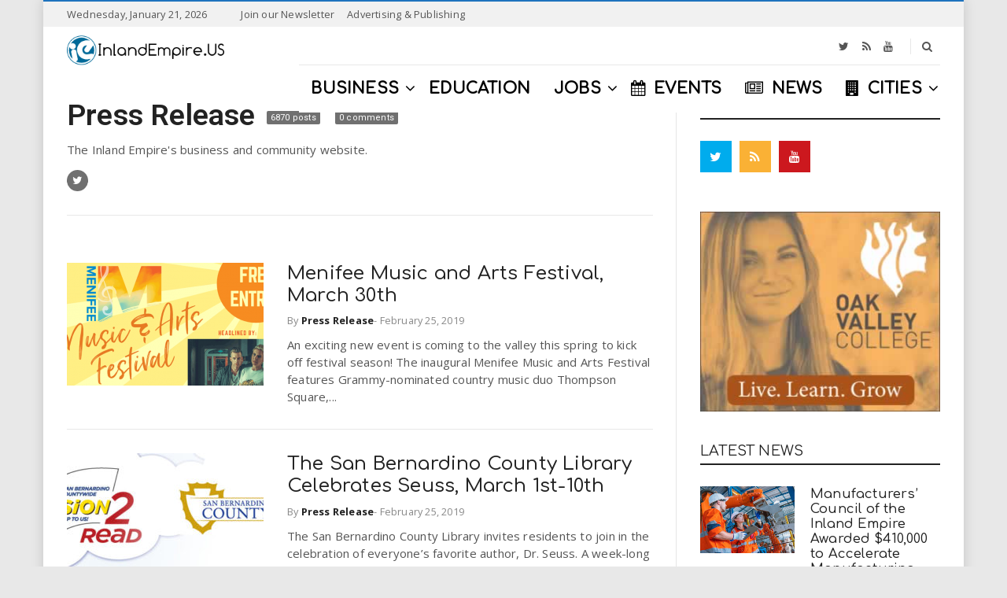

--- FILE ---
content_type: text/html; charset=UTF-8
request_url: https://inlandempire.us/author/supportrdf/page/75/
body_size: 22216
content:
<!doctype html> <!--[if IE 8]><html class="ie ie8" lang="en-US"> <![endif]--> <!--[if IE 9]><html class="ie ie9" lang="en-US"> <![endif]--> <!--[if gt IE 8]><!--><html lang="en-US"> <!--<![endif]--><head> <script>(function(i,s,o,g,r,a,m){i['GoogleAnalyticsObject']=r;i[r]=i[r]||function(){
  (i[r].q=i[r].q||[]).push(arguments)},i[r].l=1*new Date();a=s.createElement(o),
  m=s.getElementsByTagName(o)[0];a.async=1;a.src=g;m.parentNode.insertBefore(a,m)
  })(window,document,'script','https://www.google-analytics.com/analytics.js','ga');
  ga('create', 'UA-252263-4', 'auto');
  ga('require', 'GTM-5D82QB6');
  ga('send', 'pageview');</script> <meta charset="UTF-8"><link rel="profile" href="http://gmpg.org/xfn/11"><link rel="pingback" href="https://inlandempire.us/xmlrpc.php"><title>Staff @ Inland Empire</title><link rel="stylesheet" href="https://fonts.googleapis.com/css?family=Comfortaa%3A400%2C200%2C500%7CRoboto%3A400%2C600%7COpen%20Sans%3A400%2C700&subset=latin&display=swap" /><meta name="robots" content="max-snippet:-1, max-image-preview:large, max-video-preview:-1"/><link rel="canonical" href="https://inlandempire.us/author/supportrdf/page/75/" /><link rel="prev" href="https://inlandempire.us/author/supportrdf/page/74/" /><link rel="next" href="https://inlandempire.us/author/supportrdf/page/76/" /><meta property="og:locale" content="en_US" /><meta property="og:type" content="object" /><meta property="og:title" content="Staff @ Inland Empire" /><meta property="og:url" content="https://inlandempire.us/author/supportrdf/" /><meta property="og:site_name" content="InlandEmpire.us" /><meta name="twitter:card" content="summary_large_image" /><meta name="twitter:title" content="Staff @ Inland Empire" /><meta name="twitter:site" content="@inlandempireus" /> <script type='application/ld+json' class='yoast-schema-graph yoast-schema-graph--main'>{"@context":"https://schema.org","@graph":[{"@type":"Organization","@id":"https://inlandempire.us/#organization","name":"InlandEmpire.US","url":"https://inlandempire.us/","sameAs":["https://www.facebook.com/inlandempireus","https://www.instagram.com/inlandempire.us/","https://twitter.com/inlandempireus"],"logo":{"@type":"ImageObject","@id":"https://inlandempire.us/#logo","url":"https://inlandempire.us/wp-content/uploads/IE-Circle-Print-grey-clear.png","width":750,"height":750,"caption":"InlandEmpire.US"},"image":{"@id":"https://inlandempire.us/#logo"}},{"@type":"WebSite","@id":"https://inlandempire.us/#website","url":"https://inlandempire.us/","name":"InlandEmpire.us","description":"Intersection of Business, Education &amp; Jobs in the Inland Empire","publisher":{"@id":"https://inlandempire.us/#organization"},"potentialAction":{"@type":"SearchAction","target":"https://inlandempire.us/?s={search_term_string}","query-input":"required name=search_term_string"}},{"@type":"ProfilePage","@id":"https://inlandempire.us/author/supportrdf/page/75/#webpage","url":"https://inlandempire.us/author/supportrdf/page/75/","inLanguage":"en-US","name":"Staff @ Inland Empire","isPartOf":{"@id":"https://inlandempire.us/#website"}},{"@type":["Person"],"@id":"https://inlandempire.us/#/schema/person/947a3a052ea4faf05db7e98627449545","name":"Press Release","description":"The Inland Empire's business and community website.","sameAs":["https://twitter.com/https://twitter.com/inlandempireus"],"mainEntityOfPage":{"@id":"https://inlandempire.us/author/supportrdf/page/75/#webpage"}}]}</script> <link rel='dns-prefetch' href='//js.hs-scripts.com' /><link rel='dns-prefetch' href='//fonts.googleapis.com' /><link rel="alternate" type="application/rss+xml" title="InlandEmpire.us &raquo; Feed" href="https://inlandempire.us/feed/" /><link rel="alternate" type="application/rss+xml" title="InlandEmpire.us &raquo; Comments Feed" href="https://inlandempire.us/comments/feed/" /><link rel="alternate" type="application/rss+xml" title="InlandEmpire.us &raquo; Posts by Press Release Feed" href="https://inlandempire.us/author/supportrdf/feed/" />  <script src="//www.googletagmanager.com/gtag/js?id=G-5NCZ633CDX"  data-cfasync="false" data-wpfc-render="false" type="text/javascript" async></script> <script data-cfasync="false" data-wpfc-render="false" type="text/javascript">var mi_version = '8.16';
				var mi_track_user = true;
				var mi_no_track_reason = '';
				
								var disableStrs = [
										'ga-disable-G-5NCZ633CDX',
															'ga-disable-UA-252263-4',
									];

				/* Function to detect opted out users */
				function __gtagTrackerIsOptedOut() {
					for (var index = 0; index < disableStrs.length; index++) {
						if (document.cookie.indexOf(disableStrs[index] + '=true') > -1) {
							return true;
						}
					}

					return false;
				}

				/* Disable tracking if the opt-out cookie exists. */
				if (__gtagTrackerIsOptedOut()) {
					for (var index = 0; index < disableStrs.length; index++) {
						window[disableStrs[index]] = true;
					}
				}

				/* Opt-out function */
				function __gtagTrackerOptout() {
					for (var index = 0; index < disableStrs.length; index++) {
						document.cookie = disableStrs[index] + '=true; expires=Thu, 31 Dec 2099 23:59:59 UTC; path=/';
						window[disableStrs[index]] = true;
					}
				}

				if ('undefined' === typeof gaOptout) {
					function gaOptout() {
						__gtagTrackerOptout();
					}
				}
								window.dataLayer = window.dataLayer || [];

				window.MonsterInsightsDualTracker = {
					helpers: {},
					trackers: {},
				};
				if (mi_track_user) {
					function __gtagDataLayer() {
						dataLayer.push(arguments);
					}

					function __gtagTracker(type, name, parameters) {
						if (!parameters) {
							parameters = {};
						}

						if (parameters.send_to) {
							__gtagDataLayer.apply(null, arguments);
							return;
						}

						if (type === 'event') {
														parameters.send_to = monsterinsights_frontend.v4_id;
							var hookName = name;
							if (typeof parameters['event_category'] !== 'undefined') {
								hookName = parameters['event_category'] + ':' + name;
							}

							if (typeof MonsterInsightsDualTracker.trackers[hookName] !== 'undefined') {
								MonsterInsightsDualTracker.trackers[hookName](parameters);
							} else {
								__gtagDataLayer('event', name, parameters);
							}
							
														parameters.send_to = monsterinsights_frontend.ua;
							__gtagDataLayer(type, name, parameters);
													} else {
							__gtagDataLayer.apply(null, arguments);
						}
					}

					__gtagTracker('js', new Date());
					__gtagTracker('set', {
						'developer_id.dZGIzZG': true,
											});
										__gtagTracker('config', 'G-5NCZ633CDX', {"forceSSL":"true","link_attribution":"true"} );
															__gtagTracker('config', 'UA-252263-4', {"forceSSL":"true","link_attribution":"true"} );
										window.gtag = __gtagTracker;										(function () {
						/* https://developers.google.com/analytics/devguides/collection/analyticsjs/ */
						/* ga and __gaTracker compatibility shim. */
						var noopfn = function () {
							return null;
						};
						var newtracker = function () {
							return new Tracker();
						};
						var Tracker = function () {
							return null;
						};
						var p = Tracker.prototype;
						p.get = noopfn;
						p.set = noopfn;
						p.send = function () {
							var args = Array.prototype.slice.call(arguments);
							args.unshift('send');
							__gaTracker.apply(null, args);
						};
						var __gaTracker = function () {
							var len = arguments.length;
							if (len === 0) {
								return;
							}
							var f = arguments[len - 1];
							if (typeof f !== 'object' || f === null || typeof f.hitCallback !== 'function') {
								if ('send' === arguments[0]) {
									var hitConverted, hitObject = false, action;
									if ('event' === arguments[1]) {
										if ('undefined' !== typeof arguments[3]) {
											hitObject = {
												'eventAction': arguments[3],
												'eventCategory': arguments[2],
												'eventLabel': arguments[4],
												'value': arguments[5] ? arguments[5] : 1,
											}
										}
									}
									if ('pageview' === arguments[1]) {
										if ('undefined' !== typeof arguments[2]) {
											hitObject = {
												'eventAction': 'page_view',
												'page_path': arguments[2],
											}
										}
									}
									if (typeof arguments[2] === 'object') {
										hitObject = arguments[2];
									}
									if (typeof arguments[5] === 'object') {
										Object.assign(hitObject, arguments[5]);
									}
									if ('undefined' !== typeof arguments[1].hitType) {
										hitObject = arguments[1];
										if ('pageview' === hitObject.hitType) {
											hitObject.eventAction = 'page_view';
										}
									}
									if (hitObject) {
										action = 'timing' === arguments[1].hitType ? 'timing_complete' : hitObject.eventAction;
										hitConverted = mapArgs(hitObject);
										__gtagTracker('event', action, hitConverted);
									}
								}
								return;
							}

							function mapArgs(args) {
								var arg, hit = {};
								var gaMap = {
									'eventCategory': 'event_category',
									'eventAction': 'event_action',
									'eventLabel': 'event_label',
									'eventValue': 'event_value',
									'nonInteraction': 'non_interaction',
									'timingCategory': 'event_category',
									'timingVar': 'name',
									'timingValue': 'value',
									'timingLabel': 'event_label',
									'page': 'page_path',
									'location': 'page_location',
									'title': 'page_title',
								};
								for (arg in args) {
																		if (!(!args.hasOwnProperty(arg) || !gaMap.hasOwnProperty(arg))) {
										hit[gaMap[arg]] = args[arg];
									} else {
										hit[arg] = args[arg];
									}
								}
								return hit;
							}

							try {
								f.hitCallback();
							} catch (ex) {
							}
						};
						__gaTracker.create = newtracker;
						__gaTracker.getByName = newtracker;
						__gaTracker.getAll = function () {
							return [];
						};
						__gaTracker.remove = noopfn;
						__gaTracker.loaded = true;
						window['__gaTracker'] = __gaTracker;
					})();
									} else {
										console.log("");
					(function () {
						function __gtagTracker() {
							return null;
						}

						window['__gtagTracker'] = __gtagTracker;
						window['gtag'] = __gtagTracker;
					})();
									}</script> 
<script id="inlan-ready">window.advanced_ads_ready=function(e,a){a=a||"complete";var d=function(e){return"interactive"===a?"loading"!==e:"complete"===e};d(document.readyState)?e():document.addEventListener("readystatechange",(function(a){d(a.target.readyState)&&e()}),{once:"interactive"===a})},window.advanced_ads_ready_queue=window.advanced_ads_ready_queue||[];</script> <link rel='stylesheet' id='wp-block-library-css'  href='https://inlandempire.us/wp-includes/css/dist/block-library/style.min.css' type='text/css' media='all' /><link rel='stylesheet' id='vsel_style-css'  href='https://inlandempire.us/wp-content/plugins/very-simple-event-list/css/vsel-style.min.css' type='text/css' media='all' /><link data-minify="1" rel='stylesheet' id='embeddable-job-widget-frontend-css'  href='https://inlandempire.us/wp-content/cache/min/1/wp-content/plugins/wp-job-manager-embeddable-job-widget/assets/css/frontend-e9707f23056e3d7d0f39c83f4c6f104e.css' type='text/css' media='all' /><link rel='stylesheet' id='font-awesome-css'  href='https://inlandempire.us/wp-content/plugins/js_composer/assets/lib/bower/font-awesome/css/font-awesome.min.css' type='text/css' media='all' /><link rel='stylesheet' id='owl.carousel-css'  href='https://inlandempire.us/wp-content/themes/newsri/assets/lib/owl.carousel/assets/owl.carousel.min.css' type='text/css' media='all' /><link rel='stylesheet' id='newsri-css'  href='https://inlandempire.us/wp-content/themes/newsri/assets/css/style.min.css' type='text/css' media='all' /><link rel='stylesheet' id='newsri-responsive-css'  href='https://inlandempire.us/wp-content/themes/newsri/assets/css/responsive.min.css' type='text/css' media='all' /><link rel='stylesheet' id='newsri-stylesheet-css'  href='https://inlandempire.us/wp-content/themes/newsri-child/style.css' type='text/css' media='all' /><style id='newsri-stylesheet-inline-css' type='text/css'>.responsive-tabs .nav-tabs>li>a:hover,.responsive-tabs .nav-tabs>li>a:focus,.dropdown-menu>.active>a,.dropdown-menu>.active>a:hover,a:hover,a:focus{color:#1e73be}.posts_grid_type_title .post-grid-info{background:rgba(30,115,190,.7)}.fade-loading i{background:none repeat scroll 0 0 #1e73be}.loadmore-action .btn-loadmore:hover,.loadmore-action .btn-loadmore:focus{border-color:#1e73be;background:#1e73be}.loadmore-action .btn-loadmore:hover,.loadmore-action .btn-loadmore:focus{border-color:#1e73be;background:#1e73be}.text-primary{color:#1e73be}.bg-primary{background-color:#1e73be}blockquote{color:#1e73be}.btn-primary{background-color:#1e73be;border-color:#1e73be}.btn-outline:hover,.btn-outline:focus{border-color:#1e73be;background:#1e73be}.header-type-1 .navbar-default .navbar-nav>li.active>a,.header-type-1 .navbar-default .navbar-nav>li.open>a{color:#1e73be}.header-type-1 .primary-nav>li>a .underline::before{background:#1e73be none repeat scroll 0 0}.header-type-8 .navbar-header-right .header-social a:hover i{color:#1e73be}.header-type-8 .navbar-default:not(.navbar-fixed-top) .navbar-nav>li>a:hover{color:#1e73be}.header-type-8 .navbar-default:not(.navbar-fixed-top) .navbar-nav .active>a,.header-type-8 .navbar-default:not(.navbar-fixed-top) .navbar-nav .open>a{color:#1e73be}.header-type-8 .navbar-default:not(.navbar-fixed-top) .navbar-nav>.active>a,.header-type-8 .navbar-default:not(.navbar-fixed-top) .navbar-nav>.current-menu-ancestor>a,.header-type-8 .navbar-default:not(.navbar-fixed-top) .navbar-nav>.current-menu-parent>a,.header-type-8 .navbar-default:not(.navbar-fixed-top) .navbar-nav>.active>a:hover,.header-type-8 .navbar-default:not(.navbar-fixed-top) .navbar-nav>.current-menu-ancestor>a:hover,.header-type-8 .navbar-default:not(.navbar-fixed-top) .navbar-nav>.current-menu-parent>a:hover{color:#1e73be}.navbar-default .navbar-nav>li>a:hover{color:#1e73be}.navbar-default .navbar-nav .active>a,.navbar-default .navbar-nav .open>a{color:#1e73be}.navbar-default .navbar-nav>.active>a,.navbar-default .navbar-nav>.current-menu-ancestor>a,.navbar-default .navbar-nav>.current-menu-parent>a,.navbar-default .navbar-nav>.active>a:hover,.navbar-default .navbar-nav>.current-menu-ancestor>a:hover,.navbar-default .navbar-nav>.current-menu-parent>a:hover{color:#1e73be}.primary-nav>.megamenu>.dropdown-menu>li .dropdown-menu a:hover{color:#1e73be}.primary-nav .dropdown-menu a:hover{color:#1e73be}.primary-nav .dropdown-menu .open>a{color:#1e73be}.primary-nav>li.current-menu-parent>a,.primary-nav>li.current-menu-parent>a:hover{color:#1e73be}.navbar-search .search-form-wrap.show-popup .searchform:before{background:#1e73be}.offcanvas-nav li.active>a,.offcanvas-nav li.open>a,.offcanvas-nav a:hover{color:#1e73be}.offcanvas-nav li.active>a:before,.offcanvas-nav li.open>a:before,.offcanvas-nav a:hover:before{background:#1e73be}.offcanvas-nav .dropdown-menu a:hover{color:#1e73be}.megamenu-grid-tabs a.active{color:#1e73be}.breadcrumb>li a:hover{color:#1e73be}.paginate .paginate_next_prev .nav-next a:focus,.paginate .paginate_next_prev .nav-previous a:focus,.paginate .paginate_next_prev .nav-next a:hover,.paginate .paginate_next_prev .nav-previous a:hover{color:#1e73be}.mejs-controls .mejs-time-rail .mejs-time-current{background:#1e73be!important}.mejs-controls .mejs-horizontal-volume-slider .mejs-horizontal-volume-current{background:#1e73be!important}.ajax-modal-result a,.user-modal-result a{color:#1e73be}a[data-toggle="popover"],a[data-toggle="tooltip"]{color:#1e73be}.posts_slider_4 .posts-slider-item:hover .categories-links-bg a,.posts_grid_type_hover .post-grid-item-wrap:hover .categories-links-bg a{border-color:#1e73be;background:#1e73be}.posts_grid_type_hover .post-grid-item-wrap .entry-meta a:hover{color:#1e73be}.posts_grid_type_hover .post-grid-item-wrap .entry-title a:hover{color:#1e73be}.dh-widget-title-style_1 .block-post-title span{border-color:#1e73be}.dh-widget-title-style_2 .block-post-title:before{background:#1e73be}.dh-widget-title-style_2 .block-post-title:after{border-top-color:#1e73be}.block_post_style_14 .entry-title:hover,.block_post_style_14 .entry-title a:hover,.block_post_style_14 .entry-meta a:hover,.block_post_style_8 .entry-title:hover,.block_post_style_9 .entry-title:hover,.block_post_style_8 .entry-meta a:hover,.block_post_style_9 .entry-meta a:hover,.block_post_style_8 .entry-title a:hover,.block_post_style_9 .entry-title a:hover{color:#1e73be}.video-playlists-control{background:#1e73be}.posts_slider_1 .post-slider-item-info .meta-category a,.posts_slider_2 .post-slider-item-info .meta-category a{color:#1e73be}.posts_slider_3 .posts-slider-item .post-slider-item-info .entry-title a:hover{color:#1e73be}.posts_slider_3 .posts-slider-item .post-slider-item-info .icon-meta>div a:hover{color:#1e73be}.topbar{border-top-color:#1e73be}.footer-widget .social-widget-wrap.social-widget-none a:hover i{color:#1e73be!important}.footer-widget .social-widget-wrap.social-widget-square a:hover i{color:#1e73be!important}.footer-widget .posts-thumbnail-content h4 a:hover{color:#1e73be}.footer-widget a:hover{color:#1e73be}.footer a:hover{color:#1e73be}.footer-style_3 .footer-copyright .footer-social a:hover{border-color:#1e73be}.footer-style_3 .footer-copyright .footer-social a:hover i{color:#1e73be}.dh-widget-title-style_1 .footer-style_2 .widget-title span{border-color:#1e73be}.dh-widget-title-style_2 .footer-style_2 .widget-title:before{background:#1e73be}.dh-widget-title-style_2 .footer-style_2 .widget-title:after{border-top-color:#1e73be}.footer-style_2 a:hover{color:#1e73be}.footer-style_2 .footer-copyright .footer-social a:hover{border-color:#1e73be}.footer-style_2 .footer-copyright .footer-social a:hover i{color:#1e73be}.footer-style_2 .footer-widget .posts-thumbnail-content h4 a:hover{color:#1e73be}.dh-widget-title-style_1 .posts .loop-post-title h3 span{border-color:#1e73be}.dh-widget-title-style_2 .posts .loop-post-title h3:before{background:#1e73be}.dh-widget-title-style_2 .posts .loop-post-title h3:after{border-top-color:#1e73be}.posts.posts_style_4 .meta-category a,.posts.posts_style_5 .meta-category a{color:#1e73be}.posts.posts_style_4 .meta-date:before,.posts.posts_style_5 .meta-date:before{border-top-color:#1e73be}.posts.posts_style_6 .meta-category a{color:#1e73be}.posts.posts_style_6 .meta-date:before{border-top-color:#1e73be}.posts.posts_style_6 .meta-date a:hover,.posts.posts_style_6 .entry-title a:hover{color:#1e73be}.posts.posts_style_7 .categories-links a{color:#1e73be}.sticky .entry-title a{color:#1e73be}.sticky .entry-title:before{color:#1e73be}.entry-meta a:hover{color:#1e73be}.entry-meta .meta-author a:hover{color:#1e73be}.categories-links-bg a{background:#1e73be}.readmore-link{background:#1e73be}.post-navigation a:hover{color:#1e73be}.author-info .author-social a:hover{background:#1e73be}.entry-tags a:hover{color:#1e73be}.share-links .share-icons a:hover,.share-links .share-icons a:focus{color:#1e73be}.comments-area .commentst-title h3 i{background:#1e73be}.comment-author a:hover{color:#1e73be}.comment-reply-link:hover{color:#1e73be}#cancel-comment-reply-link:hover{color:#1e73be}.dh-widget-title-style_1 .commentst-title h3 span{border-color:#1e73be}.dh-widget-title-style_1 .related-post-title h3 span{border-color:#1e73be}.dh-widget-title-style_1 .wpb_widgetised_column .widgettitle span,.dh-widget-title-style_1 .main-sidebar .widgettitle span,.dh-widget-title-style_1 .wpb_widgetised_column .widget-title span,.dh-widget-title-style_1 .main-sidebar .widget-title span{border-color:#1e73be}.dh-widget-title-style_2 .wpb_widgetised_column .widgettitle:before,.dh-widget-title-style_2 .main-sidebar .widgettitle:before,.dh-widget-title-style_2 .wpb_widgetised_column .widget-title:before,.dh-widget-title-style_2 .main-sidebar .widget-title:before{background:#1e73be}.dh-widget-title-style_2 .wpb_widgetised_column .widgettitle:after,.dh-widget-title-style_2 .main-sidebar .widgettitle:after,.dh-widget-title-style_2 .wpb_widgetised_column .widget-title:after,.dh-widget-title-style_2 .main-sidebar .widget-title:after{border-top-color:#1e73be}#wp-calendar>tbody>tr>td>a{background:#1e73be}.recent-tweets ul li a:hover{color:#1e73be}.widget-post-thumbnail li .posts-thumbnail-content .posts-thumbnail-meta a:hover{color:#1e73be}.widget-tabs .nav-tabs>li.active>a,.widget-tabs .nav-tabs>li.active>a:hover,.widget-tabs .nav-tabs>li.active>a:focus{-webkit-box-shadow:0 -2px 0 #1e73be inset;box-shadow:0 -2px 0 #1e73be inset}.widget_title_style_2:before{background:#1e73be}.widget_title_style_2:after{border-top-color:#1e73be}#bbpress-forums div.bbp-search-form .button{background-color:#1e73be;border-color:#1e73be}body.single-forum .bbp-topic-permalink:hover{color:#1e73be}.responsive-tabs .nav-tabs>li.active>a{color:#1e73be;border-color:#1e73be}.navbar-default:not(.navbar-fixed-top),.header-type-5:not(.header-navbar-fixed) .navbar-default-wrap{background:#fff}.header-type-8 .navbar-default:not(.navbar-fixed-top) .navbar-search-button,.header-type-8 .navbar-default:not(.navbar-fixed-top) .top-searchform-icon,.header-type-8:not(.header-navbar-fixed) .header-minicart .cart-contents,.header-type-9:not(.header-navbar-fixed) .navbar-default .header-minicart .cart-contents,.header-type-9:not(.header-navbar-fixed) .navbar-searchform .top-searchform-icon,.header-type-9:not(.header-navbar-fixed) .navbar-default .navbar-search-button,.header-type-6:not(.header-navbar-fixed) .navbar-default .header-minicart .cart-contents,.header-type-6:not(.header-navbar-fixed) .navbar-searchform .top-searchform-icon,.header-type-6:not(.header-navbar-fixed) .navbar-default .navbar-search-button,.header-type-2:not(.header-navbar-fixed) .header-minicart .cart-contents,.header-type-2:not(.header-navbar-fixed) .navbar-searchform .top-searchform-icon,.header-type-2:not(.header-navbar-fixed) .navbar-default .navbar-search-button,.header-type-2:not(.header-navbar-fixed) .header-social a,.header-type-1:not(.header-navbar-fixed) .navbar-search-popup .navbar-search-button i,.header-type-1:not(.header-navbar-fixed) .navbar-searchform .top-searchform-icon,.header-type-1:not(.header-navbar-fixed) .header-minicart .cart-contents,#header .navbar-default:not(.navbar-fixed-top) .navbar-nav>li>a{color:#000}.header-type-8 .navbar-default:not(.navbar-fixed-top) .navbar-search-button:hover,.header-type-8 .navbar-default:not(.navbar-fixed-top) .top-searchform-icon:hover,.header-type-8:not(.header-navbar-fixed) .header-minicart .cart-contents:hover,.header-type-9:not(.header-navbar-fixed) .navbar-default .header-minicart .cart-contents:hover,.header-type-9:not(.header-navbar-fixed) .navbar-searchform .top-searchform-icon:hover,.header-type-9:not(.header-navbar-fixed) .navbar-default .navbar-search-button:hover,.header-type-6:not(.header-navbar-fixed) .navbar-default .header-minicart .cart-contents:hover,.header-type-6:not(.header-navbar-fixed) .navbar-searchform .top-searchform-icon:hover,.header-type-6:not(.header-navbar-fixed) .navbar-default .navbar-search-button:hover,.header-type-2:not(.header-navbar-fixed) .header-minicart .cart-contents:hover,.header-type-2:not(.header-navbar-fixed) .navbar-searchform .top-searchform-icon:hover,.header-type-2:not(.header-navbar-fixed) .navbar-default .navbar-search-button:hover,.header-type-2:not(.header-navbar-fixed) .header-social a i:hover,.header-type-1:not(.header-navbar-fixed) .header-minicart .cart-contents:hover,.header-type-1:not(.header-navbar-fixed) .navbar-searchform .top-searchform-icon:hover,.header-type-1:not(.header-navbar-fixed) .navbar-search-popup .navbar-search-button i:hover,#header .navbar-default:not(.navbar-fixed-top) .navbar-nav>.active>a,#header .navbar-default:not(.navbar-fixed-top) .navbar-nav>.current-menu-ancestor>a,#header .navbar-default:not(.navbar-fixed-top) .navbar-nav>.current-menu-parent>a,#header .navbar-default:not(.navbar-fixed-top) .navbar-nav>.active>a:hover,#header .navbar-default:not(.navbar-fixed-top) .navbar-nav>.current-menu-ancestor>a:hover,#header .navbar-default:not(.navbar-fixed-top) .navbar-nav>.current-menu-parent>a:hover,#header .navbar-default:not(.navbar-fixed-top) .navbar-nav .active>a,#header .navbar-default:not(.navbar-fixed-top) .navbar-nav .open>a,#header .navbar-default:not(.navbar-fixed-top) .primary-nav .dropdown-menu a:hover,#header .navbar-default:not(.navbar-fixed-top) .navbar-nav>li.active>a,#header .navbar-default:not(.navbar-fixed-top) .navbar-nav>li.open>a,#header .navbar-default:not(.navbar-fixed-top) .navbar-nav>li>a:hover,#header .navbar-default:not(.navbar-fixed-top) .megamenu-grid-tabs a.active{color:#1e73be}.header-type-1 .primary-nav>li>a .underline::before{background:#1e73be}body,.content-boxed-wrap{background:#E8E8E8;background-size:}body{font-size:15px}.offcanvas-nav>li>a,.navbar-default .navbar-nav>li>a{font-family:Comfortaa}@media (max-width:991px){.primary-nav .dropdown-menu li .megamenu-title{font-family:Comfortaa}}.primary-nav{font-size:20px}.primary-nav .navicon{font-size:20px}@media (max-width:991px){.primary-nav .dropdown-menu li .megamenu-title{font-size:20px}}.widget-title,.widget-tabs .nav-tabs a,.loop-post-title span,.block-post-title span,.dh-title-text span{font-family:Comfortaa}.widget-title,.widget-tabs .nav-tabs a,.loop-post-title span,.block-post-title span,.dh-title-text span{font-size:30px}.widget-title,.widget-tabs .nav-tabs a,.loop-post-title span,.block-post-title span,.dh-title-text span{font-weight:200}h1,.h1{font-family:Comfortaa}h2,.h2{font-family:Comfortaa}h3,.h3{font-family:Comfortaa}h3,.h3{font-weight:500}</style><link rel='stylesheet' id='js_composer_front-css'  href='https://inlandempire.us/wp-content/plugins/js_composer/assets/css/js_composer.min.css' type='text/css' media='all' /> <script type='text/javascript' src='https://inlandempire.us/wp-content/plugins/google-analytics-for-wordpress/assets/js/frontend-gtag.min.js' id="monsterinsights-frontend-script-js" defer></script> <script data-cfasync="false" data-wpfc-render="false" type="text/javascript" id='monsterinsights-frontend-script-js-extra'>/* <![CDATA[ */ var monsterinsights_frontend = {"js_events_tracking":"true","download_extensions":"doc,pdf,ppt,zip,xls,docx,pptx,xlsx","inbound_paths":"[{\"path\":\"\\\/go\\\/\",\"label\":\"affiliate\"},{\"path\":\"\\\/recommend\\\/\",\"label\":\"affiliate\"}]","home_url":"https:\/\/inlandempire.us","hash_tracking":"false","ua":"UA-252263-4","v4_id":"G-5NCZ633CDX"}; /* ]]> */</script> <script type='text/javascript' src='https://inlandempire.us/wp-includes/js/jquery/jquery.js' id="jquery-core-js"></script> <script type='text/javascript' src='https://inlandempire.us/wp-includes/js/jquery/jquery-migrate.min.js' id="jquery-migrate-js" defer></script> <!--[if lt IE 9]> <script type='text/javascript' src='https://inlandempire.us/wp-content/themes/newsri/assets/lib/html5.js' id="html5shiv-js"></script> <![endif]--><link rel='https://api.w.org/' href='https://inlandempire.us/wp-json/' /><link rel="EditURI" type="application/rsd+xml" title="RSD" href="https://inlandempire.us/xmlrpc.php?rsd" /><link rel="wlwmanifest" type="application/wlwmanifest+xml" href="https://inlandempire.us/wp-includes/wlwmanifest.xml" /><meta name="generator" content="WordPress 5.3.20" />  <script type="text/javascript">var _hsq = _hsq || [];
				_hsq.push(["setContentId", "listing-page"]);</script> <meta content="width=device-width, initial-scale=1.0, user-scalable=0" name="viewport"><link rel="icon" href="https://inlandempire.us/wp-content/uploads/inland-empire-favicon.png" sizes="32x32" /><link rel="icon" href="https://inlandempire.us/wp-content/uploads/inland-empire-favicon.png" sizes="192x192" /><link rel="apple-touch-icon-precomposed" href="https://inlandempire.us/wp-content/uploads/inland-empire-favicon.png" /><meta name="msapplication-TileImage" content="https://inlandempire.us/wp-content/uploads/inland-empire-favicon.png" /><meta name="generator" content="Powered by Visual Composer - drag and drop page builder for WordPress."/> <!--[if lte IE 9]><link rel="stylesheet" type="text/css" href="https://inlandempire.us/wp-content/plugins/js_composer/assets/css/vc_lte_ie9.min.css" media="screen"><![endif]--><!--[if IE  8]><link rel="stylesheet" type="text/css" href="https://inlandempire.us/wp-content/plugins/js_composer/assets/css/vc-ie8.min.css" media="screen"><![endif]--><script  async src="https://pagead2.googlesyndication.com/pagead/js/adsbygoogle.js?client=ca-pub-6059360842893910" crossorigin="anonymous"></script><link rel="icon" href="https://inlandempire.us/wp-content/uploads/2016/01/gQu8L-HL1-50x50.png" sizes="32x32" /><link rel="icon" href="https://inlandempire.us/wp-content/uploads/2016/01/gQu8L-HL1-200x200.png" sizes="192x192" /><link rel="apple-touch-icon-precomposed" href="https://inlandempire.us/wp-content/uploads/2016/01/gQu8L-HL1-200x200.png" /><meta name="msapplication-TileImage" content="https://inlandempire.us/wp-content/uploads/2016/01/gQu8L-HL1-300x300.png" /> <noscript><style type="text/css">.wpb_animate_when_almost_visible{opacity:1}</style></noscript><noscript><style id="rocket-lazyload-nojs-css">.rll-youtube-player,[data-lazy-src]{display:none!important}</style></noscript></head><body class="archive paged author author-supportrdf author-1 paged-75 author-paged-75 w2dc-body w2dc-imitate-mode newsri-child wpb-js-composer js-comp-ver-4.12.1 vc_responsive aa-prefix-inlan- dh-responsive dh-widget-title-style_4 page-layout-right-sidebar page-layout-border page-header-header_5" itemscope="" itemtype="https://schema.org/WebPage"><a class="sr-only sr-only-focusable" href="#main">Skip to main content</a><div class="offcanvas-overlay"></div><div class="offcanvas open"><div class="offcanvas-wrap"><div class="offcanvas-social"> <a href="https://www.twitter.com/inlandempireus" title="Twitter" target="_blank"><i class="fa fa-twitter   twitter-outlined-hover"></i></a><a href="http://feeds.feedburner.com/InlandEmpireCalifornia" title="RSS" target="_blank"><i class="fa fa-rss   rss-outlined-hover"></i></a><a href="https://www.youtube.com/user/inlandempireus" title="Youtube" target="_blank"><i class="fa fa-youtube   youtube-outlined-hover"></i></a></div><div class="offcanvas-navbar mobile-offcanvas-navbar"><ul id="menu-offcanvas-menu" class="offcanvas-nav nav"><li id="menu-item-20910" class="menu-item menu-item-type-post_type menu-item-object-page menu-item-home menu-item-20910"><a title="Home" href="https://inlandempire.us/">Home</a></li><li id="menu-item-22661" class="menu-item menu-item-type-custom menu-item-object-custom menu-item-22661"><a title="All News" href="https://inlandempire.us/news/">All News</a></li><li id="menu-item-35007" class="menu-item menu-item-type-custom menu-item-object-custom menu-item-35007"><a title="Business" href="https://inlandempire.us/business/">Business</a></li><li id="menu-item-35009" class="menu-item menu-item-type-custom menu-item-object-custom menu-item-35009"><a title="Events" href="https://inlandempire.us/inland-empire-events/">Events</a></li><li id="menu-item-35008" class="menu-item menu-item-type-custom menu-item-object-custom menu-item-35008"><a title="Jobs" href="https://inlandempire.us/inland-empire-jobs/">Jobs</a></li></ul></div></div></div><div id="wrapper" class="boxed-wrap"><div class="wrapper-container"><header id="header" class="header-container header-type-5" itemscope="" itemtype="https://schema.org/Organization" role="banner"><div class="topbar topbar-style_1"><div class="container topbar-wap"><div class="col-left-topbar"><div class="left-topbar"><div class="topbar-nav"><ul class="top-nav"><li class="topbar-date"><span>Wednesday, January 21, 2026</span></li><li id="menu-item-21666" class="menu-item menu-item-type-post_type menu-item-object-page menu-item-21666"><a title="Join our Newsletter" href="https://inlandempire.us/connect/"><i class="fa-email navicon"></i>Join our Newsletter</a></li><li id="menu-item-34536" class="menu-item menu-item-type-post_type menu-item-object-page menu-item-34536"><a title="Advertising &amp; Publishing" href="https://inlandempire.us/advertising-pricing/">Advertising &#038; Publishing</a></li></ul></div></div></div><div class="col-right-topbar"><div class="right-topbar"></div></div></div></div><div class="container"><div class="row"><div class="col-sm-12"><div class="navbar-header-container"><div class="navbar-header"> <button type="button" class="navbar-toggle"> <span class="sr-only">Toggle navigation</span> <span class="icon-bar bar-top"></span> <span class="icon-bar bar-middle"></span> <span class="icon-bar bar-bottom"></span> </button><h1 class="navbar-brand-title"> <a class="navbar-brand" itemprop="url" title="InlandEmpire.us" href="https://inlandempire.us/"> <img class="logo" alt="InlandEmpire.us" src="data:image/svg+xml,%3Csvg%20xmlns='http://www.w3.org/2000/svg'%20viewBox='0%200%200%200'%3E%3C/svg%3E" data-lazy-src="https://inlandempire.us/wp-content/uploads/InlandEmpire.US-logo-B.png"><noscript><img class="logo" alt="InlandEmpire.us" src="https://inlandempire.us/wp-content/uploads/InlandEmpire.US-logo-B.png"></noscript> <img class="logo-mobile" alt="InlandEmpire.us" src="data:image/svg+xml,%3Csvg%20xmlns='http://www.w3.org/2000/svg'%20viewBox='0%200%200%200'%3E%3C/svg%3E" data-lazy-src="https://inlandempire.us/wp-content/uploads/InlandEmpire.US-logo-B.png"><noscript><img class="logo-mobile" alt="InlandEmpire.us" src="https://inlandempire.us/wp-content/uploads/InlandEmpire.US-logo-B.png"></noscript> <span itemprop="name" class="sr-only sr-only-focusable">InlandEmpire.us</span> </a></h1> <a class="navbar-search-button search-icon-mobile" href="#"> <i class="fa fa-search"></i> </a><div class="header-search-overlay hide"><div class="container"><div class="header-search-overlay-wrap"><form method="get" data-button-text="Search" class="searchform search-ajax" action="https://inlandempire.us/" role="search"> <input type="search" class="searchinput" name="s" autocomplete="off" value="" placeholder="Search and hit enter..." /> <input type="submit" class="searchsubmit" name="submit" value="Search" /> <input type="hidden" name="post_type" value="any" /></form><div class="searchform-result"></div> <button type="button" class="close"> <span aria-hidden="true" class="fa fa-times"></span><span class="sr-only">Close</span> </button></div></div></div></div></div><div class="navbar-container"><div class="navbar-top"><div class="navbar-top-wrap"><div class="navbar-search navbar-search-ink"><div class="navbar-searchform navbar-searchform-ink"><div class="navbar-searchform-wrap"><form class=" search-ajax" method="get" id="navbar-searchform" action="https://inlandempire.us/" role="search"> <label class="sr-only">Search</label> <input type="search" autocomplete="off" id="navbar-searchform-s" name="s" class="form-control searchinput" value="" placeholder="Search and hit enter..." /> <input type="submit" id="navbar-searchform-submit" class="hidden" name="submit" value="Search" /></form><div class="searchform-result"></div></div><i class="top-searchform-icon"></i></div></div><div class="header-social"> <a href="https://www.twitter.com/inlandempireus" title="Twitter" target="_blank"><i class="fa fa-twitter   twitter-outlined-hover"></i></a><a href="http://feeds.feedburner.com/InlandEmpireCalifornia" title="RSS" target="_blank"><i class="fa fa-rss   rss-outlined-hover"></i></a><a href="https://www.youtube.com/user/inlandempireus" title="Youtube" target="_blank"><i class="fa fa-youtube   youtube-outlined-hover"></i></a></div></div></div><div class="navbar navbar-default navbar-scroll-sticky"><div class="collapse navbar-collapse primary-navbar-collapse"><div class="container"><div class="row"><div class="col-md-12"><div class="navbar-default-wrap"><nav class="nav-wrap" itemtype="https://schema.org/SiteNavigationElement" itemscope="" role="navigation"><ul id="menu-primary-menu" class="nav navbar-nav primary-nav"><li class="menu-item menu-item-type-taxonomy menu-item-object-category menu-item-has-children dropdown"><a title="Business" href="https://inlandempire.us/business/" class="dropdown-hover"><span class="underline">Business</span> <span class="caret"></span></a><ul role="menu" class="dropdown-menu"><li class="menu-item menu-item-type-custom menu-item-object-custom"><a title="Business Directory" href="https://inlandempire.us/business-directory/">Business Directory</a></li><li class="menu-item menu-item-type-custom menu-item-object-custom"><a title="Economic Development" href="http://inlandempire.us/tag/economic-development/"><i class="fa fa-usd navicon"></i>Economic Development</a></li></ul></li><li class="menu-item menu-item-type-taxonomy menu-item-object-category"><a title="Education" href="https://inlandempire.us/education/"><span class="underline">Education</span></a></li><li class="menu-item menu-item-type-post_type menu-item-object-page menu-item-has-children dropdown"><a title="Jobs" href="https://inlandempire.us/inland-empire-jobs/" class="dropdown-hover"><span class="underline">Jobs</span> <span class="caret"></span></a><ul role="menu" class="dropdown-menu"><li class="menu-item menu-item-type-custom menu-item-object-custom"><a title="Job Fairs" href="http://inlandempire.us/event_cat/employment/"><i class="fa fa-users navicon"></i>Job Fairs</a></li></ul></li><li class="menu-item menu-item-type-post_type menu-item-object-page"><a title="Events" href="https://inlandempire.us/inland-empire-events/"><i class="fa fa-calendar navicon"></i><span class="underline">Events</span></a></li><li class="menu-item menu-item-type-custom menu-item-object-custom"><a title="News" href="https://inlandempire.us/news/"><i class="fa fa-newspaper-o navicon"></i><span class="underline">News</span></a></li><li class="menu-item menu-item-type-custom menu-item-object-custom menu-item-has-children dropdown"><a title="Cities" href="https://inlandempire.us/cities/" class="dropdown-hover"><i class="fa fa-building navicon"></i><span class="underline">Cities</span> <span class="caret"></span></a><ul role="menu" class="dropdown-menu"><li class="menu-item menu-item-type-taxonomy menu-item-object-category"><a title="Community News" href="https://inlandempire.us/community/">Community News</a></li><li class="menu-item menu-item-type-taxonomy menu-item-object-category"><a title="Government" href="https://inlandempire.us/politics/"><i class="fa fa-flag navicon"></i>Government</a></li><li class="menu-item menu-item-type-custom menu-item-object-custom"><a title="Parks" href="https://inlandempire.us/parks/"><i class="fa fa-tree navicon"></i>Parks</a></li><li class="menu-item menu-item-type-custom menu-item-object-custom"><a title="Traffic" href="https://inlandempire.us/traffic/"><i class="fa fa-road navicon"></i>Traffic</a></li></ul></li></ul></nav></div></div></div></div></div></div></div></div></div></div></header><main id="main" class="content-container"  role="main"><div class="container"><div class="row content-section"><div class="col-sm-8 main-wrap"><div class="main-content"><div class="page-author-info"><div class="author-info"><div class="author-avatar"></div><div class="author-description"><h4 class="author-title"> <a href="https://inlandempire.us/author/supportrdf/" rel="author"> Press Release </a> <span class="author-statistics"> 6870 posts </span> <span class="author-statistics"> 0 comments </span></h4><p class="author-bio"> The Inland Empire's business and community website.</p><div class="author-social"> <span class="author-social-twitter"> <a href="https://twitter.com/inlandempireus" class="author-social-twitter"  target="_blank" title="Press Release on Twitter"><i class="fa fa-twitter"></i></a> </span></div></div></div></div><div class="posts posts_style_1"><div class="posts-wrap"><div class="loop-post"><article class="ajaxload-item format-standard has-post-thumbnail hentry"><div class="hentry-wrap"><div class="entry-featured animation-lazyload "><a href="https://inlandempire.us/menifee-music-and-arts-festival-march-30th/" title="Menifee Music and Arts Festival, March 30th"><img width="250" height="156" src="data:image/svg+xml,%3Csvg%20xmlns='http://www.w3.org/2000/svg'%20viewBox='0%200%20250%20156'%3E%3C/svg%3E" class="entry-featured-image image-lazyload wp-post-image" alt="Menifee Arts Festival" data-lazy-srcset="https://inlandempire.us/wp-content/uploads/menifee-arts-250x156.png 250w, https://inlandempire.us/wp-content/uploads/menifee-arts-590x370.png 590w, https://inlandempire.us/wp-content/uploads/menifee-arts-380x238.png 380w, https://inlandempire.us/wp-content/uploads/menifee-arts-368x230.png 368w" data-lazy-sizes="(max-width: 250px) 100vw, 250px" data-lazy-src="https://inlandempire.us/wp-content/uploads/menifee-arts-250x156.png" /><noscript><img width="250" height="156" src="https://inlandempire.us/wp-content/uploads/menifee-arts-250x156.png" class="entry-featured-image image-lazyload wp-post-image" alt="Menifee Arts Festival" srcset="https://inlandempire.us/wp-content/uploads/menifee-arts-250x156.png 250w, https://inlandempire.us/wp-content/uploads/menifee-arts-590x370.png 590w, https://inlandempire.us/wp-content/uploads/menifee-arts-380x238.png 380w, https://inlandempire.us/wp-content/uploads/menifee-arts-368x230.png 368w" sizes="(max-width: 250px) 100vw, 250px" /></noscript></a></div><div class="entry-info"><div class="entry-header"><h3 class="entry-title"> <a rel="bookmark" href="https://inlandempire.us/menifee-music-and-arts-festival-march-30th/" title="Menifee Music and Arts Festival, March 30th">Menifee Music and Arts Festival, March 30th</a></h3></div><div class="entry-meta icon-meta"><div class="meta-author">By <a href="https://inlandempire.us/author/supportrdf/" title="Posts by: Press Release" rel="author">Press Release</a></div><div class="meta-date"><span> - </span> <a href="https://inlandempire.us/menifee-music-and-arts-festival-march-30th/" title="February 25, 2019"><time datetime="2019-02-25T10:17:26-08:00">February 25, 2019</time></a></div></div><div class="entry-excerpt"> An exciting new event is coming to the valley this spring to kick off festival season! The inaugural Menifee Music and Arts Festival features Grammy-nominated country music duo Thompson Square,...</div></div></div></article><article class="ajaxload-item format-standard has-post-thumbnail hentry"><div class="hentry-wrap"><div class="entry-featured animation-lazyload "><a href="https://inlandempire.us/the-san-bernardino-county-library-celebrates-seuss-march-1st-10th/" title="The San Bernardino County Library Celebrates Seuss, March 1st-10th"><img width="250" height="156" src="data:image/svg+xml,%3Csvg%20xmlns='http://www.w3.org/2000/svg'%20viewBox='0%200%20250%20156'%3E%3C/svg%3E" class="entry-featured-image image-lazyload wp-post-image" alt="Vision2Read" data-lazy-srcset="https://inlandempire.us/wp-content/uploads/SB-Library-Vision2Read-250x156.jpg 250w, https://inlandempire.us/wp-content/uploads/SB-Library-Vision2Read-380x238.jpg 380w, https://inlandempire.us/wp-content/uploads/SB-Library-Vision2Read-368x230.jpg 368w" data-lazy-sizes="(max-width: 250px) 100vw, 250px" data-lazy-src="https://inlandempire.us/wp-content/uploads/SB-Library-Vision2Read-250x156.jpg" /><noscript><img width="250" height="156" src="https://inlandempire.us/wp-content/uploads/SB-Library-Vision2Read-250x156.jpg" class="entry-featured-image image-lazyload wp-post-image" alt="Vision2Read" srcset="https://inlandempire.us/wp-content/uploads/SB-Library-Vision2Read-250x156.jpg 250w, https://inlandempire.us/wp-content/uploads/SB-Library-Vision2Read-380x238.jpg 380w, https://inlandempire.us/wp-content/uploads/SB-Library-Vision2Read-368x230.jpg 368w" sizes="(max-width: 250px) 100vw, 250px" /></noscript></a></div><div class="entry-info"><div class="entry-header"><h3 class="entry-title"> <a rel="bookmark" href="https://inlandempire.us/the-san-bernardino-county-library-celebrates-seuss-march-1st-10th/" title="The San Bernardino County Library Celebrates Seuss, March 1st-10th">The San Bernardino County Library Celebrates Seuss, March 1st-10th</a></h3></div><div class="entry-meta icon-meta"><div class="meta-author">By <a href="https://inlandempire.us/author/supportrdf/" title="Posts by: Press Release" rel="author">Press Release</a></div><div class="meta-date"><span> - </span> <a href="https://inlandempire.us/the-san-bernardino-county-library-celebrates-seuss-march-1st-10th/" title="February 25, 2019"><time datetime="2019-02-25T10:09:36-08:00">February 25, 2019</time></a></div></div><div class="entry-excerpt"> The San Bernardino County Library invites residents to join in the celebration of everyone’s favorite author, Dr. Seuss. A week-long celebration of reading and Dr. Seuss is in store, in...</div></div></div></article><article class="ajaxload-item format-standard has-post-thumbnail hentry"><div class="hentry-wrap"><div class="entry-featured animation-lazyload "><a href="https://inlandempire.us/25-million-gift-to-loma-linda-university-childrens-hospital/" title="$25 Million Gift To Loma Linda University Children’s Hospital"><img width="250" height="156" src="data:image/svg+xml,%3Csvg%20xmlns='http://www.w3.org/2000/svg'%20viewBox='0%200%20250%20156'%3E%3C/svg%3E" class="entry-featured-image image-lazyload wp-post-image" alt="25 Million Dollar Loma Linda University Hospital San Manuel" data-lazy-srcset="https://inlandempire.us/wp-content/uploads/25million-dollar-check-250x156.jpg 250w, https://inlandempire.us/wp-content/uploads/25million-dollar-check-590x370.jpg 590w, https://inlandempire.us/wp-content/uploads/25million-dollar-check-380x238.jpg 380w, https://inlandempire.us/wp-content/uploads/25million-dollar-check-368x230.jpg 368w" data-lazy-sizes="(max-width: 250px) 100vw, 250px" data-lazy-src="https://inlandempire.us/wp-content/uploads/25million-dollar-check-250x156.jpg" /><noscript><img width="250" height="156" src="https://inlandempire.us/wp-content/uploads/25million-dollar-check-250x156.jpg" class="entry-featured-image image-lazyload wp-post-image" alt="25 Million Dollar Loma Linda University Hospital San Manuel" srcset="https://inlandempire.us/wp-content/uploads/25million-dollar-check-250x156.jpg 250w, https://inlandempire.us/wp-content/uploads/25million-dollar-check-590x370.jpg 590w, https://inlandempire.us/wp-content/uploads/25million-dollar-check-380x238.jpg 380w, https://inlandempire.us/wp-content/uploads/25million-dollar-check-368x230.jpg 368w" sizes="(max-width: 250px) 100vw, 250px" /></noscript></a></div><div class="entry-info"><div class="entry-header"><h3 class="entry-title"> <a rel="bookmark" href="https://inlandempire.us/25-million-gift-to-loma-linda-university-childrens-hospital/" title="$25 Million Gift To Loma Linda University Children’s Hospital">$25 Million Gift To Loma Linda University Children’s Hospital</a></h3></div><div class="entry-meta icon-meta"><div class="meta-author">By <a href="https://inlandempire.us/author/supportrdf/" title="Posts by: Press Release" rel="author">Press Release</a></div><div class="meta-date"><span> - </span> <a href="https://inlandempire.us/25-million-gift-to-loma-linda-university-childrens-hospital/" title="February 22, 2019"><time datetime="2019-02-22T14:42:01-08:00">February 22, 2019</time></a></div></div><div class="entry-excerpt"> The San Manuel Band of Mission Indians gifted Loma Linda University Children’s Hospital $25 million on Thursday night at the 26th Annual Children’s Hospital Foundation Gala, held at the Riverside Convention...</div></div></div></article><article class="ajaxload-item format-standard has-post-thumbnail hentry"><div class="hentry-wrap"><div class="entry-featured animation-lazyload "><a href="https://inlandempire.us/assemblymember-ramos-appointed-to-select-committee-on-native-american-affairs/" title="Assemblymember Ramos Appointed to Select Committee on Native American Affairs"><img width="250" height="156" src="data:image/svg+xml,%3Csvg%20xmlns='http://www.w3.org/2000/svg'%20viewBox='0%200%20250%20156'%3E%3C/svg%3E" class="entry-featured-image image-lazyload wp-post-image" alt="James Ramos Assemblymember" data-lazy-src="https://inlandempire.us/wp-content/uploads/James-Ramos-Assm-250x156.jpg" /><noscript><img width="250" height="156" src="https://inlandempire.us/wp-content/uploads/James-Ramos-Assm-250x156.jpg" class="entry-featured-image image-lazyload wp-post-image" alt="James Ramos Assemblymember" /></noscript></a></div><div class="entry-info"><div class="entry-header"><h3 class="entry-title"> <a rel="bookmark" href="https://inlandempire.us/assemblymember-ramos-appointed-to-select-committee-on-native-american-affairs/" title="Assemblymember Ramos Appointed to Select Committee on Native American Affairs">Assemblymember Ramos Appointed to Select Committee on Native American Affairs</a></h3></div><div class="entry-meta icon-meta"><div class="meta-author">By <a href="https://inlandempire.us/author/supportrdf/" title="Posts by: Press Release" rel="author">Press Release</a></div><div class="meta-date"><span> - </span> <a href="https://inlandempire.us/assemblymember-ramos-appointed-to-select-committee-on-native-american-affairs/" title="February 22, 2019"><time datetime="2019-02-22T10:36:51-08:00">February 22, 2019</time></a></div></div><div class="entry-excerpt"> As the first California Native American elected to the State Legislature, Assemblymember James C. Ramos (D-Highland) has been Chair of the Select Committee on Native American Affairs by Speaker of...</div></div></div></article><article class="ajaxload-item format-standard has-post-thumbnail hentry"><div class="hentry-wrap"><div class="entry-featured animation-lazyload "><a href="https://inlandempire.us/leading-housing-policy-authority-featured-at-dome-talks/" title="Leading Housing Policy Authority Featured at Dome Talks"><img width="250" height="156" src="data:image/svg+xml,%3Csvg%20xmlns='http://www.w3.org/2000/svg'%20viewBox='0%200%20250%20156'%3E%3C/svg%3E" class="entry-featured-image image-lazyload wp-post-image" alt="San Bernardino County Museum" data-lazy-srcset="https://inlandempire.us/wp-content/uploads/San_Bernardino_County_Museum-250x156.jpg 250w, https://inlandempire.us/wp-content/uploads/San_Bernardino_County_Museum-570x359.jpg 570w, https://inlandempire.us/wp-content/uploads/San_Bernardino_County_Museum-380x238.jpg 380w, https://inlandempire.us/wp-content/uploads/San_Bernardino_County_Museum-368x230.jpg 368w" data-lazy-sizes="(max-width: 250px) 100vw, 250px" data-lazy-src="https://inlandempire.us/wp-content/uploads/San_Bernardino_County_Museum-250x156.jpg" /><noscript><img width="250" height="156" src="https://inlandempire.us/wp-content/uploads/San_Bernardino_County_Museum-250x156.jpg" class="entry-featured-image image-lazyload wp-post-image" alt="San Bernardino County Museum" srcset="https://inlandempire.us/wp-content/uploads/San_Bernardino_County_Museum-250x156.jpg 250w, https://inlandempire.us/wp-content/uploads/San_Bernardino_County_Museum-570x359.jpg 570w, https://inlandempire.us/wp-content/uploads/San_Bernardino_County_Museum-380x238.jpg 380w, https://inlandempire.us/wp-content/uploads/San_Bernardino_County_Museum-368x230.jpg 368w" sizes="(max-width: 250px) 100vw, 250px" /></noscript></a></div><div class="entry-info"><div class="entry-header"><h3 class="entry-title"> <a rel="bookmark" href="https://inlandempire.us/leading-housing-policy-authority-featured-at-dome-talks/" title="Leading Housing Policy Authority Featured at Dome Talks">Leading Housing Policy Authority Featured at Dome Talks</a></h3></div><div class="entry-meta icon-meta"><div class="meta-author">By <a href="https://inlandempire.us/author/supportrdf/" title="Posts by: Press Release" rel="author">Press Release</a></div><div class="meta-date"><span> - </span> <a href="https://inlandempire.us/leading-housing-policy-authority-featured-at-dome-talks/" title="February 22, 2019"><time datetime="2019-02-22T10:25:47-08:00">February 22, 2019</time></a></div></div><div class="entry-excerpt"> Richard Rothstein, author of The Color of Law: A Forgotten History of How our Government Segregated America, is the featured Dome Talks speaker on Thursday, Feb. 28 at the San...</div></div></div></article><article class="ajaxload-item format-standard has-post-thumbnail hentry"><div class="hentry-wrap"><div class="entry-featured animation-lazyload "><a href="https://inlandempire.us/san-bernardino-county-auditor-controller-tackles-fraud-and-abuse/" title="San Bernardino County Auditor-Controller Tackles Fraud and Abuse"><img width="250" height="156" src="data:image/svg+xml,%3Csvg%20xmlns='http://www.w3.org/2000/svg'%20viewBox='0%200%20250%20156'%3E%3C/svg%3E" class="entry-featured-image image-lazyload wp-post-image" alt="San Bernardino County Logo" data-lazy-srcset="https://inlandempire.us/wp-content/uploads/san-bernardino-county-logo-250x156.jpg 250w, https://inlandempire.us/wp-content/uploads/san-bernardino-county-logo-380x238.jpg 380w, https://inlandempire.us/wp-content/uploads/san-bernardino-county-logo-368x230.jpg 368w" data-lazy-sizes="(max-width: 250px) 100vw, 250px" data-lazy-src="https://inlandempire.us/wp-content/uploads/san-bernardino-county-logo-250x156.jpg" /><noscript><img width="250" height="156" src="https://inlandempire.us/wp-content/uploads/san-bernardino-county-logo-250x156.jpg" class="entry-featured-image image-lazyload wp-post-image" alt="San Bernardino County Logo" srcset="https://inlandempire.us/wp-content/uploads/san-bernardino-county-logo-250x156.jpg 250w, https://inlandempire.us/wp-content/uploads/san-bernardino-county-logo-380x238.jpg 380w, https://inlandempire.us/wp-content/uploads/san-bernardino-county-logo-368x230.jpg 368w" sizes="(max-width: 250px) 100vw, 250px" /></noscript></a></div><div class="entry-info"><div class="entry-header"><h3 class="entry-title"> <a rel="bookmark" href="https://inlandempire.us/san-bernardino-county-auditor-controller-tackles-fraud-and-abuse/" title="San Bernardino County Auditor-Controller Tackles Fraud and Abuse">San Bernardino County Auditor-Controller Tackles Fraud and Abuse</a></h3></div><div class="entry-meta icon-meta"><div class="meta-author">By <a href="https://inlandempire.us/author/supportrdf/" title="Posts by: Press Release" rel="author">Press Release</a></div><div class="meta-date"><span> - </span> <a href="https://inlandempire.us/san-bernardino-county-auditor-controller-tackles-fraud-and-abuse/" title="February 22, 2019"><time datetime="2019-02-22T10:02:58-08:00">February 22, 2019</time></a></div></div><div class="entry-excerpt"> San Bernardino County Auditor-Controller/Treasurer/Tax Collector (ATC) Ensen Mason today released the first ever ATC Fraud, Waste and Abuse (FWA) Hotline Report. The report covered calendar year 2018 and is the...</div></div></div></article><article class="ajaxload-item format-standard has-post-thumbnail hentry"><div class="hentry-wrap"><div class="entry-featured animation-lazyload "><a href="https://inlandempire.us/delta-disaster-services-to-open-in-palm-springs/" title="Delta Disaster Services to Open in Palm Springs"><img width="250" height="156" src="data:image/svg+xml,%3Csvg%20xmlns='http://www.w3.org/2000/svg'%20viewBox='0%200%20250%20156'%3E%3C/svg%3E" class="entry-featured-image image-lazyload wp-post-image" alt="Delta Disaster Palm Springs" data-lazy-srcset="https://inlandempire.us/wp-content/uploads/Delta-Disaster-Palm-Springs-250x156.jpg 250w, https://inlandempire.us/wp-content/uploads/Delta-Disaster-Palm-Springs-590x370.jpg 590w, https://inlandempire.us/wp-content/uploads/Delta-Disaster-Palm-Springs-380x238.jpg 380w, https://inlandempire.us/wp-content/uploads/Delta-Disaster-Palm-Springs-368x230.jpg 368w" data-lazy-sizes="(max-width: 250px) 100vw, 250px" data-lazy-src="https://inlandempire.us/wp-content/uploads/Delta-Disaster-Palm-Springs-250x156.jpg" /><noscript><img width="250" height="156" src="https://inlandempire.us/wp-content/uploads/Delta-Disaster-Palm-Springs-250x156.jpg" class="entry-featured-image image-lazyload wp-post-image" alt="Delta Disaster Palm Springs" srcset="https://inlandempire.us/wp-content/uploads/Delta-Disaster-Palm-Springs-250x156.jpg 250w, https://inlandempire.us/wp-content/uploads/Delta-Disaster-Palm-Springs-590x370.jpg 590w, https://inlandempire.us/wp-content/uploads/Delta-Disaster-Palm-Springs-380x238.jpg 380w, https://inlandempire.us/wp-content/uploads/Delta-Disaster-Palm-Springs-368x230.jpg 368w" sizes="(max-width: 250px) 100vw, 250px" /></noscript></a></div><div class="entry-info"><div class="entry-header"><h3 class="entry-title"> <a rel="bookmark" href="https://inlandempire.us/delta-disaster-services-to-open-in-palm-springs/" title="Delta Disaster Services to Open in Palm Springs">Delta Disaster Services to Open in Palm Springs</a></h3></div><div class="entry-meta icon-meta"><div class="meta-author">By <a href="https://inlandempire.us/author/supportrdf/" title="Posts by: Press Release" rel="author">Press Release</a></div><div class="meta-date"><span> - </span> <a href="https://inlandempire.us/delta-disaster-services-to-open-in-palm-springs/" title="February 21, 2019"><time datetime="2019-02-21T14:50:12-08:00">February 21, 2019</time></a></div></div><div class="entry-excerpt"> Delta Disaster Services®, a nationally recognized and award-winning franchise brand that provides restoration services to commercial and residential properties, announced today that it has inked a franchise agreement with Tim...</div></div></div></article><article class="ajaxload-item format-standard has-post-thumbnail hentry"><div class="hentry-wrap"><div class="entry-featured animation-lazyload "><a href="https://inlandempire.us/secretary-ben-carson-visits-fontana-to-discuss-opportunity-zones/" title="Secretary Ben Carson Visits Fontana To Discuss Opportunity Zones"><img width="250" height="156" src="data:image/svg+xml,%3Csvg%20xmlns='http://www.w3.org/2000/svg'%20viewBox='0%200%20250%20156'%3E%3C/svg%3E" class="entry-featured-image image-lazyload wp-post-image" alt="Ben Carson, Fontana, Oppornity Zone" data-lazy-srcset="https://inlandempire.us/wp-content/uploads/carson-feb-2019-collage_crop-250x156.jpg 250w, https://inlandempire.us/wp-content/uploads/carson-feb-2019-collage_crop-380x238.jpg 380w, https://inlandempire.us/wp-content/uploads/carson-feb-2019-collage_crop-368x230.jpg 368w" data-lazy-sizes="(max-width: 250px) 100vw, 250px" data-lazy-src="https://inlandempire.us/wp-content/uploads/carson-feb-2019-collage_crop-250x156.jpg" /><noscript><img width="250" height="156" src="https://inlandempire.us/wp-content/uploads/carson-feb-2019-collage_crop-250x156.jpg" class="entry-featured-image image-lazyload wp-post-image" alt="Ben Carson, Fontana, Oppornity Zone" srcset="https://inlandempire.us/wp-content/uploads/carson-feb-2019-collage_crop-250x156.jpg 250w, https://inlandempire.us/wp-content/uploads/carson-feb-2019-collage_crop-380x238.jpg 380w, https://inlandempire.us/wp-content/uploads/carson-feb-2019-collage_crop-368x230.jpg 368w" sizes="(max-width: 250px) 100vw, 250px" /></noscript></a></div><div class="entry-info"><div class="entry-header"><h3 class="entry-title"> <a rel="bookmark" href="https://inlandempire.us/secretary-ben-carson-visits-fontana-to-discuss-opportunity-zones/" title="Secretary Ben Carson Visits Fontana To Discuss Opportunity Zones">Secretary Ben Carson Visits Fontana To Discuss Opportunity Zones</a></h3></div><div class="entry-meta icon-meta"><div class="meta-author">By <a href="https://inlandempire.us/author/supportrdf/" title="Posts by: Press Release" rel="author">Press Release</a></div><div class="meta-date"><span> - </span> <a href="https://inlandempire.us/secretary-ben-carson-visits-fontana-to-discuss-opportunity-zones/" title="February 21, 2019"><time datetime="2019-02-21T14:30:01-08:00">February 21, 2019</time></a></div></div><div class="entry-excerpt"> U.S. Secretary of Housing and Urban Development Ben Carson visited the City of Fontana earlier today (Wednesday, February 20, 2019) to walk through one of the City's opportunity zones - areas...</div></div></div></article><article class="ajaxload-item format-standard has-post-thumbnail hentry"><div class="hentry-wrap"><div class="entry-featured animation-lazyload "><a href="https://inlandempire.us/eastern-municipal-water-district-continues-investment-in-groundwater-reliability-plus/" title="Eastern Municipal Water District Continues Investment In Groundwater Reliability Plus"><img width="250" height="156" src="data:image/svg+xml,%3Csvg%20xmlns='http://www.w3.org/2000/svg'%20viewBox='0%200%20250%20156'%3E%3C/svg%3E" class="entry-featured-image image-lazyload wp-post-image" alt="EMWD Logo" data-lazy-srcset="https://inlandempire.us/wp-content/uploads/emwd-logo-250x156.gif 250w, https://inlandempire.us/wp-content/uploads/emwd-logo-590x370.gif 590w, https://inlandempire.us/wp-content/uploads/emwd-logo-380x238.gif 380w, https://inlandempire.us/wp-content/uploads/emwd-logo-368x230.gif 368w" data-lazy-sizes="(max-width: 250px) 100vw, 250px" data-lazy-src="https://inlandempire.us/wp-content/uploads/emwd-logo-250x156.gif" /><noscript><img width="250" height="156" src="https://inlandempire.us/wp-content/uploads/emwd-logo-250x156.gif" class="entry-featured-image image-lazyload wp-post-image" alt="EMWD Logo" srcset="https://inlandempire.us/wp-content/uploads/emwd-logo-250x156.gif 250w, https://inlandempire.us/wp-content/uploads/emwd-logo-590x370.gif 590w, https://inlandempire.us/wp-content/uploads/emwd-logo-380x238.gif 380w, https://inlandempire.us/wp-content/uploads/emwd-logo-368x230.gif 368w" sizes="(max-width: 250px) 100vw, 250px" /></noscript></a></div><div class="entry-info"><div class="entry-header"><h3 class="entry-title"> <a rel="bookmark" href="https://inlandempire.us/eastern-municipal-water-district-continues-investment-in-groundwater-reliability-plus/" title="Eastern Municipal Water District Continues Investment In Groundwater Reliability Plus">Eastern Municipal Water District Continues Investment In Groundwater Reliability Plus</a></h3></div><div class="entry-meta icon-meta"><div class="meta-author">By <a href="https://inlandempire.us/author/supportrdf/" title="Posts by: Press Release" rel="author">Press Release</a></div><div class="meta-date"><span> - </span> <a href="https://inlandempire.us/eastern-municipal-water-district-continues-investment-in-groundwater-reliability-plus/" title="February 20, 2019"><time datetime="2019-02-20T14:54:52-08:00">February 20, 2019</time></a></div></div><div class="entry-excerpt"> Eastern Municipal Water District (EMWD) is proud to continue its investments in groundwater quality and sustainability through its Groundwater Reliability Plus (GWR Plus) initiative. GWR Plus is a comprehensive approach...</div></div></div></article><article class="ajaxload-item format-standard has-post-thumbnail hentry"><div class="hentry-wrap"><div class="entry-featured animation-lazyload "><a href="https://inlandempire.us/riverside-county-receives-19800-for-off-highway-program/" title="Riverside County Receives $198,00 For Off-Highway Program"><img width="250" height="156" src="data:image/svg+xml,%3Csvg%20xmlns='http://www.w3.org/2000/svg'%20viewBox='0%200%20250%20156'%3E%3C/svg%3E" class="entry-featured-image image-lazyload wp-post-image" alt="Inland Empire Off-Highway rules riverside" data-lazy-srcset="https://inlandempire.us/wp-content/uploads/inlandempire-outdoor-off-road-250x156.jpg 250w, https://inlandempire.us/wp-content/uploads/inlandempire-outdoor-off-road-380x238.jpg 380w, https://inlandempire.us/wp-content/uploads/inlandempire-outdoor-off-road-368x230.jpg 368w" data-lazy-sizes="(max-width: 250px) 100vw, 250px" data-lazy-src="https://inlandempire.us/wp-content/uploads/inlandempire-outdoor-off-road-250x156.jpg" /><noscript><img width="250" height="156" src="https://inlandempire.us/wp-content/uploads/inlandempire-outdoor-off-road-250x156.jpg" class="entry-featured-image image-lazyload wp-post-image" alt="Inland Empire Off-Highway rules riverside" srcset="https://inlandempire.us/wp-content/uploads/inlandempire-outdoor-off-road-250x156.jpg 250w, https://inlandempire.us/wp-content/uploads/inlandempire-outdoor-off-road-380x238.jpg 380w, https://inlandempire.us/wp-content/uploads/inlandempire-outdoor-off-road-368x230.jpg 368w" sizes="(max-width: 250px) 100vw, 250px" /></noscript></a></div><div class="entry-info"><div class="entry-header"><h3 class="entry-title"> <a rel="bookmark" href="https://inlandempire.us/riverside-county-receives-19800-for-off-highway-program/" title="Riverside County Receives $198,00 For Off-Highway Program">Riverside County Receives $198,00 For Off-Highway Program</a></h3></div><div class="entry-meta icon-meta"><div class="meta-author">By <a href="https://inlandempire.us/author/supportrdf/" title="Posts by: Press Release" rel="author">Press Release</a></div><div class="meta-date"><span> - </span> <a href="https://inlandempire.us/riverside-county-receives-19800-for-off-highway-program/" title="February 20, 2019"><time datetime="2019-02-20T11:34:49-08:00">February 20, 2019</time></a></div></div><div class="entry-excerpt"> On behalf of the County of Riverside, Sheriff Chad Bianco is applying for a total of $198,291. in California State Parks Off-Highway Motor Vehicle (OHV) Recreation Division Grants & Cooperative...</div></div></div></article></div><div class="paginate hide" data-wrap=".posts-wrap" data-content-selector=".loop-post" data-item-selector=".ajaxload-item"  data-toggle="infinite" data-max="687"><div class="paginate_links"><a class="prev page-numbers" href="https://inlandempire.us/author/supportrdf/page/74/"><i class="fa fa-angle-left"></i></a> <a class="page-numbers" href="https://inlandempire.us/author/supportrdf/page/1/">1</a> <a class="page-numbers" href="https://inlandempire.us/author/supportrdf/page/2/">2</a> <a class="page-numbers" href="https://inlandempire.us/author/supportrdf/page/3/">3</a> <a class="page-numbers" href="https://inlandempire.us/author/supportrdf/page/4/">4</a> <a class="page-numbers" href="https://inlandempire.us/author/supportrdf/page/5/">5</a> <a class="page-numbers" href="https://inlandempire.us/author/supportrdf/page/6/">6</a> <a class="page-numbers" href="https://inlandempire.us/author/supportrdf/page/7/">7</a> <a class="page-numbers" href="https://inlandempire.us/author/supportrdf/page/8/">8</a> <a class="page-numbers" href="https://inlandempire.us/author/supportrdf/page/9/">9</a> <a class="page-numbers" href="https://inlandempire.us/author/supportrdf/page/10/">10</a> <a class="page-numbers" href="https://inlandempire.us/author/supportrdf/page/11/">11</a> <a class="page-numbers" href="https://inlandempire.us/author/supportrdf/page/12/">12</a> <a class="page-numbers" href="https://inlandempire.us/author/supportrdf/page/13/">13</a> <a class="page-numbers" href="https://inlandempire.us/author/supportrdf/page/14/">14</a> <a class="page-numbers" href="https://inlandempire.us/author/supportrdf/page/15/">15</a> <a class="page-numbers" href="https://inlandempire.us/author/supportrdf/page/16/">16</a> <a class="page-numbers" href="https://inlandempire.us/author/supportrdf/page/17/">17</a> <a class="page-numbers" href="https://inlandempire.us/author/supportrdf/page/18/">18</a> <a class="page-numbers" href="https://inlandempire.us/author/supportrdf/page/19/">19</a> <a class="page-numbers" href="https://inlandempire.us/author/supportrdf/page/20/">20</a> <a class="page-numbers" href="https://inlandempire.us/author/supportrdf/page/21/">21</a> <a class="page-numbers" href="https://inlandempire.us/author/supportrdf/page/22/">22</a> <a class="page-numbers" href="https://inlandempire.us/author/supportrdf/page/23/">23</a> <a class="page-numbers" href="https://inlandempire.us/author/supportrdf/page/24/">24</a> <a class="page-numbers" href="https://inlandempire.us/author/supportrdf/page/25/">25</a> <a class="page-numbers" href="https://inlandempire.us/author/supportrdf/page/26/">26</a> <a class="page-numbers" href="https://inlandempire.us/author/supportrdf/page/27/">27</a> <a class="page-numbers" href="https://inlandempire.us/author/supportrdf/page/28/">28</a> <a class="page-numbers" href="https://inlandempire.us/author/supportrdf/page/29/">29</a> <a class="page-numbers" href="https://inlandempire.us/author/supportrdf/page/30/">30</a> <a class="page-numbers" href="https://inlandempire.us/author/supportrdf/page/31/">31</a> <a class="page-numbers" href="https://inlandempire.us/author/supportrdf/page/32/">32</a> <a class="page-numbers" href="https://inlandempire.us/author/supportrdf/page/33/">33</a> <a class="page-numbers" href="https://inlandempire.us/author/supportrdf/page/34/">34</a> <a class="page-numbers" href="https://inlandempire.us/author/supportrdf/page/35/">35</a> <a class="page-numbers" href="https://inlandempire.us/author/supportrdf/page/36/">36</a> <a class="page-numbers" href="https://inlandempire.us/author/supportrdf/page/37/">37</a> <a class="page-numbers" href="https://inlandempire.us/author/supportrdf/page/38/">38</a> <a class="page-numbers" href="https://inlandempire.us/author/supportrdf/page/39/">39</a> <a class="page-numbers" href="https://inlandempire.us/author/supportrdf/page/40/">40</a> <a class="page-numbers" href="https://inlandempire.us/author/supportrdf/page/41/">41</a> <a class="page-numbers" href="https://inlandempire.us/author/supportrdf/page/42/">42</a> <a class="page-numbers" href="https://inlandempire.us/author/supportrdf/page/43/">43</a> <a class="page-numbers" href="https://inlandempire.us/author/supportrdf/page/44/">44</a> <a class="page-numbers" href="https://inlandempire.us/author/supportrdf/page/45/">45</a> <a class="page-numbers" href="https://inlandempire.us/author/supportrdf/page/46/">46</a> <a class="page-numbers" href="https://inlandempire.us/author/supportrdf/page/47/">47</a> <a class="page-numbers" href="https://inlandempire.us/author/supportrdf/page/48/">48</a> <a class="page-numbers" href="https://inlandempire.us/author/supportrdf/page/49/">49</a> <a class="page-numbers" href="https://inlandempire.us/author/supportrdf/page/50/">50</a> <a class="page-numbers" href="https://inlandempire.us/author/supportrdf/page/51/">51</a> <a class="page-numbers" href="https://inlandempire.us/author/supportrdf/page/52/">52</a> <a class="page-numbers" href="https://inlandempire.us/author/supportrdf/page/53/">53</a> <a class="page-numbers" href="https://inlandempire.us/author/supportrdf/page/54/">54</a> <a class="page-numbers" href="https://inlandempire.us/author/supportrdf/page/55/">55</a> <a class="page-numbers" href="https://inlandempire.us/author/supportrdf/page/56/">56</a> <a class="page-numbers" href="https://inlandempire.us/author/supportrdf/page/57/">57</a> <a class="page-numbers" href="https://inlandempire.us/author/supportrdf/page/58/">58</a> <a class="page-numbers" href="https://inlandempire.us/author/supportrdf/page/59/">59</a> <a class="page-numbers" href="https://inlandempire.us/author/supportrdf/page/60/">60</a> <a class="page-numbers" href="https://inlandempire.us/author/supportrdf/page/61/">61</a> <a class="page-numbers" href="https://inlandempire.us/author/supportrdf/page/62/">62</a> <a class="page-numbers" href="https://inlandempire.us/author/supportrdf/page/63/">63</a> <a class="page-numbers" href="https://inlandempire.us/author/supportrdf/page/64/">64</a> <a class="page-numbers" href="https://inlandempire.us/author/supportrdf/page/65/">65</a> <a class="page-numbers" href="https://inlandempire.us/author/supportrdf/page/66/">66</a> <a class="page-numbers" href="https://inlandempire.us/author/supportrdf/page/67/">67</a> <a class="page-numbers" href="https://inlandempire.us/author/supportrdf/page/68/">68</a> <a class="page-numbers" href="https://inlandempire.us/author/supportrdf/page/69/">69</a> <a class="page-numbers" href="https://inlandempire.us/author/supportrdf/page/70/">70</a> <a class="page-numbers" href="https://inlandempire.us/author/supportrdf/page/71/">71</a> <a class="page-numbers" href="https://inlandempire.us/author/supportrdf/page/72/">72</a> <a class="page-numbers" href="https://inlandempire.us/author/supportrdf/page/73/">73</a> <a class="page-numbers" href="https://inlandempire.us/author/supportrdf/page/74/">74</a> <span aria-current="page" class="page-numbers current">75</span> <a class="page-numbers" href="https://inlandempire.us/author/supportrdf/page/76/">76</a> <a class="page-numbers" href="https://inlandempire.us/author/supportrdf/page/77/">77</a> <a class="page-numbers" href="https://inlandempire.us/author/supportrdf/page/78/">78</a> <a class="page-numbers" href="https://inlandempire.us/author/supportrdf/page/79/">79</a> <a class="page-numbers" href="https://inlandempire.us/author/supportrdf/page/80/">80</a> <a class="page-numbers" href="https://inlandempire.us/author/supportrdf/page/81/">81</a> <a class="page-numbers" href="https://inlandempire.us/author/supportrdf/page/82/">82</a> <a class="page-numbers" href="https://inlandempire.us/author/supportrdf/page/83/">83</a> <a class="page-numbers" href="https://inlandempire.us/author/supportrdf/page/84/">84</a> <a class="page-numbers" href="https://inlandempire.us/author/supportrdf/page/85/">85</a> <a class="page-numbers" href="https://inlandempire.us/author/supportrdf/page/86/">86</a> <a class="page-numbers" href="https://inlandempire.us/author/supportrdf/page/87/">87</a> <a class="page-numbers" href="https://inlandempire.us/author/supportrdf/page/88/">88</a> <a class="page-numbers" href="https://inlandempire.us/author/supportrdf/page/89/">89</a> <a class="page-numbers" href="https://inlandempire.us/author/supportrdf/page/90/">90</a> <a class="page-numbers" href="https://inlandempire.us/author/supportrdf/page/91/">91</a> <a class="page-numbers" href="https://inlandempire.us/author/supportrdf/page/92/">92</a> <a class="page-numbers" href="https://inlandempire.us/author/supportrdf/page/93/">93</a> <a class="page-numbers" href="https://inlandempire.us/author/supportrdf/page/94/">94</a> <a class="page-numbers" href="https://inlandempire.us/author/supportrdf/page/95/">95</a> <a class="page-numbers" href="https://inlandempire.us/author/supportrdf/page/96/">96</a> <a class="page-numbers" href="https://inlandempire.us/author/supportrdf/page/97/">97</a> <a class="page-numbers" href="https://inlandempire.us/author/supportrdf/page/98/">98</a> <a class="page-numbers" href="https://inlandempire.us/author/supportrdf/page/99/">99</a> <a class="page-numbers" href="https://inlandempire.us/author/supportrdf/page/100/">100</a> <a class="page-numbers" href="https://inlandempire.us/author/supportrdf/page/101/">101</a> <a class="page-numbers" href="https://inlandempire.us/author/supportrdf/page/102/">102</a> <a class="page-numbers" href="https://inlandempire.us/author/supportrdf/page/103/">103</a> <a class="page-numbers" href="https://inlandempire.us/author/supportrdf/page/104/">104</a> <a class="page-numbers" href="https://inlandempire.us/author/supportrdf/page/105/">105</a> <a class="page-numbers" href="https://inlandempire.us/author/supportrdf/page/106/">106</a> <a class="page-numbers" href="https://inlandempire.us/author/supportrdf/page/107/">107</a> <a class="page-numbers" href="https://inlandempire.us/author/supportrdf/page/108/">108</a> <a class="page-numbers" href="https://inlandempire.us/author/supportrdf/page/109/">109</a> <a class="page-numbers" href="https://inlandempire.us/author/supportrdf/page/110/">110</a> <a class="page-numbers" href="https://inlandempire.us/author/supportrdf/page/111/">111</a> <a class="page-numbers" href="https://inlandempire.us/author/supportrdf/page/112/">112</a> <a class="page-numbers" href="https://inlandempire.us/author/supportrdf/page/113/">113</a> <a class="page-numbers" href="https://inlandempire.us/author/supportrdf/page/114/">114</a> <a class="page-numbers" href="https://inlandempire.us/author/supportrdf/page/115/">115</a> <a class="page-numbers" href="https://inlandempire.us/author/supportrdf/page/116/">116</a> <a class="page-numbers" href="https://inlandempire.us/author/supportrdf/page/117/">117</a> <a class="page-numbers" href="https://inlandempire.us/author/supportrdf/page/118/">118</a> <a class="page-numbers" href="https://inlandempire.us/author/supportrdf/page/119/">119</a> <a class="page-numbers" href="https://inlandempire.us/author/supportrdf/page/120/">120</a> <a class="page-numbers" href="https://inlandempire.us/author/supportrdf/page/121/">121</a> <a class="page-numbers" href="https://inlandempire.us/author/supportrdf/page/122/">122</a> <a class="page-numbers" href="https://inlandempire.us/author/supportrdf/page/123/">123</a> <a class="page-numbers" href="https://inlandempire.us/author/supportrdf/page/124/">124</a> <a class="page-numbers" href="https://inlandempire.us/author/supportrdf/page/125/">125</a> <a class="page-numbers" href="https://inlandempire.us/author/supportrdf/page/126/">126</a> <a class="page-numbers" href="https://inlandempire.us/author/supportrdf/page/127/">127</a> <a class="page-numbers" href="https://inlandempire.us/author/supportrdf/page/128/">128</a> <a class="page-numbers" href="https://inlandempire.us/author/supportrdf/page/129/">129</a> <a class="page-numbers" href="https://inlandempire.us/author/supportrdf/page/130/">130</a> <a class="page-numbers" href="https://inlandempire.us/author/supportrdf/page/131/">131</a> <a class="page-numbers" href="https://inlandempire.us/author/supportrdf/page/132/">132</a> <a class="page-numbers" href="https://inlandempire.us/author/supportrdf/page/133/">133</a> <a class="page-numbers" href="https://inlandempire.us/author/supportrdf/page/134/">134</a> <a class="page-numbers" href="https://inlandempire.us/author/supportrdf/page/135/">135</a> <a class="page-numbers" href="https://inlandempire.us/author/supportrdf/page/136/">136</a> <a class="page-numbers" href="https://inlandempire.us/author/supportrdf/page/137/">137</a> <a class="page-numbers" href="https://inlandempire.us/author/supportrdf/page/138/">138</a> <a class="page-numbers" href="https://inlandempire.us/author/supportrdf/page/139/">139</a> <a class="page-numbers" href="https://inlandempire.us/author/supportrdf/page/140/">140</a> <a class="page-numbers" href="https://inlandempire.us/author/supportrdf/page/141/">141</a> <a class="page-numbers" href="https://inlandempire.us/author/supportrdf/page/142/">142</a> <a class="page-numbers" href="https://inlandempire.us/author/supportrdf/page/143/">143</a> <a class="page-numbers" href="https://inlandempire.us/author/supportrdf/page/144/">144</a> <a class="page-numbers" href="https://inlandempire.us/author/supportrdf/page/145/">145</a> <a class="page-numbers" href="https://inlandempire.us/author/supportrdf/page/146/">146</a> <a class="page-numbers" href="https://inlandempire.us/author/supportrdf/page/147/">147</a> <a class="page-numbers" href="https://inlandempire.us/author/supportrdf/page/148/">148</a> <a class="page-numbers" href="https://inlandempire.us/author/supportrdf/page/149/">149</a> <a class="page-numbers" href="https://inlandempire.us/author/supportrdf/page/150/">150</a> <a class="page-numbers" href="https://inlandempire.us/author/supportrdf/page/151/">151</a> <a class="page-numbers" href="https://inlandempire.us/author/supportrdf/page/152/">152</a> <a class="page-numbers" href="https://inlandempire.us/author/supportrdf/page/153/">153</a> <a class="page-numbers" href="https://inlandempire.us/author/supportrdf/page/154/">154</a> <a class="page-numbers" href="https://inlandempire.us/author/supportrdf/page/155/">155</a> <a class="page-numbers" href="https://inlandempire.us/author/supportrdf/page/156/">156</a> <a class="page-numbers" href="https://inlandempire.us/author/supportrdf/page/157/">157</a> <a class="page-numbers" href="https://inlandempire.us/author/supportrdf/page/158/">158</a> <a class="page-numbers" href="https://inlandempire.us/author/supportrdf/page/159/">159</a> <a class="page-numbers" href="https://inlandempire.us/author/supportrdf/page/160/">160</a> <a class="page-numbers" href="https://inlandempire.us/author/supportrdf/page/161/">161</a> <a class="page-numbers" href="https://inlandempire.us/author/supportrdf/page/162/">162</a> <a class="page-numbers" href="https://inlandempire.us/author/supportrdf/page/163/">163</a> <a class="page-numbers" href="https://inlandempire.us/author/supportrdf/page/164/">164</a> <a class="page-numbers" href="https://inlandempire.us/author/supportrdf/page/165/">165</a> <a class="page-numbers" href="https://inlandempire.us/author/supportrdf/page/166/">166</a> <a class="page-numbers" href="https://inlandempire.us/author/supportrdf/page/167/">167</a> <a class="page-numbers" href="https://inlandempire.us/author/supportrdf/page/168/">168</a> <a class="page-numbers" href="https://inlandempire.us/author/supportrdf/page/169/">169</a> <a class="page-numbers" href="https://inlandempire.us/author/supportrdf/page/170/">170</a> <a class="page-numbers" href="https://inlandempire.us/author/supportrdf/page/171/">171</a> <a class="page-numbers" href="https://inlandempire.us/author/supportrdf/page/172/">172</a> <a class="page-numbers" href="https://inlandempire.us/author/supportrdf/page/173/">173</a> <a class="page-numbers" href="https://inlandempire.us/author/supportrdf/page/174/">174</a> <a class="page-numbers" href="https://inlandempire.us/author/supportrdf/page/175/">175</a> <a class="page-numbers" href="https://inlandempire.us/author/supportrdf/page/176/">176</a> <a class="page-numbers" href="https://inlandempire.us/author/supportrdf/page/177/">177</a> <a class="page-numbers" href="https://inlandempire.us/author/supportrdf/page/178/">178</a> <a class="page-numbers" href="https://inlandempire.us/author/supportrdf/page/179/">179</a> <a class="page-numbers" href="https://inlandempire.us/author/supportrdf/page/180/">180</a> <a class="page-numbers" href="https://inlandempire.us/author/supportrdf/page/181/">181</a> <a class="page-numbers" href="https://inlandempire.us/author/supportrdf/page/182/">182</a> <a class="page-numbers" href="https://inlandempire.us/author/supportrdf/page/183/">183</a> <a class="page-numbers" href="https://inlandempire.us/author/supportrdf/page/184/">184</a> <a class="page-numbers" href="https://inlandempire.us/author/supportrdf/page/185/">185</a> <a class="page-numbers" href="https://inlandempire.us/author/supportrdf/page/186/">186</a> <a class="page-numbers" href="https://inlandempire.us/author/supportrdf/page/187/">187</a> <a class="page-numbers" href="https://inlandempire.us/author/supportrdf/page/188/">188</a> <a class="page-numbers" href="https://inlandempire.us/author/supportrdf/page/189/">189</a> <a class="page-numbers" href="https://inlandempire.us/author/supportrdf/page/190/">190</a> <a class="page-numbers" href="https://inlandempire.us/author/supportrdf/page/191/">191</a> <a class="page-numbers" href="https://inlandempire.us/author/supportrdf/page/192/">192</a> <a class="page-numbers" href="https://inlandempire.us/author/supportrdf/page/193/">193</a> <a class="page-numbers" href="https://inlandempire.us/author/supportrdf/page/194/">194</a> <a class="page-numbers" href="https://inlandempire.us/author/supportrdf/page/195/">195</a> <a class="page-numbers" href="https://inlandempire.us/author/supportrdf/page/196/">196</a> <a class="page-numbers" href="https://inlandempire.us/author/supportrdf/page/197/">197</a> <a class="page-numbers" href="https://inlandempire.us/author/supportrdf/page/198/">198</a> <a class="page-numbers" href="https://inlandempire.us/author/supportrdf/page/199/">199</a> <a class="page-numbers" href="https://inlandempire.us/author/supportrdf/page/200/">200</a> <a class="page-numbers" href="https://inlandempire.us/author/supportrdf/page/201/">201</a> <a class="page-numbers" href="https://inlandempire.us/author/supportrdf/page/202/">202</a> <a class="page-numbers" href="https://inlandempire.us/author/supportrdf/page/203/">203</a> <a class="page-numbers" href="https://inlandempire.us/author/supportrdf/page/204/">204</a> <a class="page-numbers" href="https://inlandempire.us/author/supportrdf/page/205/">205</a> <a class="page-numbers" href="https://inlandempire.us/author/supportrdf/page/206/">206</a> <a class="page-numbers" href="https://inlandempire.us/author/supportrdf/page/207/">207</a> <a class="page-numbers" href="https://inlandempire.us/author/supportrdf/page/208/">208</a> <a class="page-numbers" href="https://inlandempire.us/author/supportrdf/page/209/">209</a> <a class="page-numbers" href="https://inlandempire.us/author/supportrdf/page/210/">210</a> <a class="page-numbers" href="https://inlandempire.us/author/supportrdf/page/211/">211</a> <a class="page-numbers" href="https://inlandempire.us/author/supportrdf/page/212/">212</a> <a class="page-numbers" href="https://inlandempire.us/author/supportrdf/page/213/">213</a> <a class="page-numbers" href="https://inlandempire.us/author/supportrdf/page/214/">214</a> <a class="page-numbers" href="https://inlandempire.us/author/supportrdf/page/215/">215</a> <a class="page-numbers" href="https://inlandempire.us/author/supportrdf/page/216/">216</a> <a class="page-numbers" href="https://inlandempire.us/author/supportrdf/page/217/">217</a> <a class="page-numbers" href="https://inlandempire.us/author/supportrdf/page/218/">218</a> <a class="page-numbers" href="https://inlandempire.us/author/supportrdf/page/219/">219</a> <a class="page-numbers" href="https://inlandempire.us/author/supportrdf/page/220/">220</a> <a class="page-numbers" href="https://inlandempire.us/author/supportrdf/page/221/">221</a> <a class="page-numbers" href="https://inlandempire.us/author/supportrdf/page/222/">222</a> <a class="page-numbers" href="https://inlandempire.us/author/supportrdf/page/223/">223</a> <a class="page-numbers" href="https://inlandempire.us/author/supportrdf/page/224/">224</a> <a class="page-numbers" href="https://inlandempire.us/author/supportrdf/page/225/">225</a> <a class="page-numbers" href="https://inlandempire.us/author/supportrdf/page/226/">226</a> <a class="page-numbers" href="https://inlandempire.us/author/supportrdf/page/227/">227</a> <a class="page-numbers" href="https://inlandempire.us/author/supportrdf/page/228/">228</a> <a class="page-numbers" href="https://inlandempire.us/author/supportrdf/page/229/">229</a> <a class="page-numbers" href="https://inlandempire.us/author/supportrdf/page/230/">230</a> <a class="page-numbers" href="https://inlandempire.us/author/supportrdf/page/231/">231</a> <a class="page-numbers" href="https://inlandempire.us/author/supportrdf/page/232/">232</a> <a class="page-numbers" href="https://inlandempire.us/author/supportrdf/page/233/">233</a> <a class="page-numbers" href="https://inlandempire.us/author/supportrdf/page/234/">234</a> <a class="page-numbers" href="https://inlandempire.us/author/supportrdf/page/235/">235</a> <a class="page-numbers" href="https://inlandempire.us/author/supportrdf/page/236/">236</a> <a class="page-numbers" href="https://inlandempire.us/author/supportrdf/page/237/">237</a> <a class="page-numbers" href="https://inlandempire.us/author/supportrdf/page/238/">238</a> <a class="page-numbers" href="https://inlandempire.us/author/supportrdf/page/239/">239</a> <a class="page-numbers" href="https://inlandempire.us/author/supportrdf/page/240/">240</a> <a class="page-numbers" href="https://inlandempire.us/author/supportrdf/page/241/">241</a> <a class="page-numbers" href="https://inlandempire.us/author/supportrdf/page/242/">242</a> <a class="page-numbers" href="https://inlandempire.us/author/supportrdf/page/243/">243</a> <a class="page-numbers" href="https://inlandempire.us/author/supportrdf/page/244/">244</a> <a class="page-numbers" href="https://inlandempire.us/author/supportrdf/page/245/">245</a> <a class="page-numbers" href="https://inlandempire.us/author/supportrdf/page/246/">246</a> <a class="page-numbers" href="https://inlandempire.us/author/supportrdf/page/247/">247</a> <a class="page-numbers" href="https://inlandempire.us/author/supportrdf/page/248/">248</a> <a class="page-numbers" href="https://inlandempire.us/author/supportrdf/page/249/">249</a> <a class="page-numbers" href="https://inlandempire.us/author/supportrdf/page/250/">250</a> <a class="page-numbers" href="https://inlandempire.us/author/supportrdf/page/251/">251</a> <a class="page-numbers" href="https://inlandempire.us/author/supportrdf/page/252/">252</a> <a class="page-numbers" href="https://inlandempire.us/author/supportrdf/page/253/">253</a> <a class="page-numbers" href="https://inlandempire.us/author/supportrdf/page/254/">254</a> <a class="page-numbers" href="https://inlandempire.us/author/supportrdf/page/255/">255</a> <a class="page-numbers" href="https://inlandempire.us/author/supportrdf/page/256/">256</a> <a class="page-numbers" href="https://inlandempire.us/author/supportrdf/page/257/">257</a> <a class="page-numbers" href="https://inlandempire.us/author/supportrdf/page/258/">258</a> <a class="page-numbers" href="https://inlandempire.us/author/supportrdf/page/259/">259</a> <a class="page-numbers" href="https://inlandempire.us/author/supportrdf/page/260/">260</a> <a class="page-numbers" href="https://inlandempire.us/author/supportrdf/page/261/">261</a> <a class="page-numbers" href="https://inlandempire.us/author/supportrdf/page/262/">262</a> <a class="page-numbers" href="https://inlandempire.us/author/supportrdf/page/263/">263</a> <a class="page-numbers" href="https://inlandempire.us/author/supportrdf/page/264/">264</a> <a class="page-numbers" href="https://inlandempire.us/author/supportrdf/page/265/">265</a> <a class="page-numbers" href="https://inlandempire.us/author/supportrdf/page/266/">266</a> <a class="page-numbers" href="https://inlandempire.us/author/supportrdf/page/267/">267</a> <a class="page-numbers" href="https://inlandempire.us/author/supportrdf/page/268/">268</a> <a class="page-numbers" href="https://inlandempire.us/author/supportrdf/page/269/">269</a> <a class="page-numbers" href="https://inlandempire.us/author/supportrdf/page/270/">270</a> <a class="page-numbers" href="https://inlandempire.us/author/supportrdf/page/271/">271</a> <a class="page-numbers" href="https://inlandempire.us/author/supportrdf/page/272/">272</a> <a class="page-numbers" href="https://inlandempire.us/author/supportrdf/page/273/">273</a> <a class="page-numbers" href="https://inlandempire.us/author/supportrdf/page/274/">274</a> <a class="page-numbers" href="https://inlandempire.us/author/supportrdf/page/275/">275</a> <a class="page-numbers" href="https://inlandempire.us/author/supportrdf/page/276/">276</a> <a class="page-numbers" href="https://inlandempire.us/author/supportrdf/page/277/">277</a> <a class="page-numbers" href="https://inlandempire.us/author/supportrdf/page/278/">278</a> <a class="page-numbers" href="https://inlandempire.us/author/supportrdf/page/279/">279</a> <a class="page-numbers" href="https://inlandempire.us/author/supportrdf/page/280/">280</a> <a class="page-numbers" href="https://inlandempire.us/author/supportrdf/page/281/">281</a> <a class="page-numbers" href="https://inlandempire.us/author/supportrdf/page/282/">282</a> <a class="page-numbers" href="https://inlandempire.us/author/supportrdf/page/283/">283</a> <a class="page-numbers" href="https://inlandempire.us/author/supportrdf/page/284/">284</a> <a class="page-numbers" href="https://inlandempire.us/author/supportrdf/page/285/">285</a> <a class="page-numbers" href="https://inlandempire.us/author/supportrdf/page/286/">286</a> <a class="page-numbers" href="https://inlandempire.us/author/supportrdf/page/287/">287</a> <a class="page-numbers" href="https://inlandempire.us/author/supportrdf/page/288/">288</a> <a class="page-numbers" href="https://inlandempire.us/author/supportrdf/page/289/">289</a> <a class="page-numbers" href="https://inlandempire.us/author/supportrdf/page/290/">290</a> <a class="page-numbers" href="https://inlandempire.us/author/supportrdf/page/291/">291</a> <a class="page-numbers" href="https://inlandempire.us/author/supportrdf/page/292/">292</a> <a class="page-numbers" href="https://inlandempire.us/author/supportrdf/page/293/">293</a> <a class="page-numbers" href="https://inlandempire.us/author/supportrdf/page/294/">294</a> <a class="page-numbers" href="https://inlandempire.us/author/supportrdf/page/295/">295</a> <a class="page-numbers" href="https://inlandempire.us/author/supportrdf/page/296/">296</a> <a class="page-numbers" href="https://inlandempire.us/author/supportrdf/page/297/">297</a> <a class="page-numbers" href="https://inlandempire.us/author/supportrdf/page/298/">298</a> <a class="page-numbers" href="https://inlandempire.us/author/supportrdf/page/299/">299</a> <a class="page-numbers" href="https://inlandempire.us/author/supportrdf/page/300/">300</a> <a class="page-numbers" href="https://inlandempire.us/author/supportrdf/page/301/">301</a> <a class="page-numbers" href="https://inlandempire.us/author/supportrdf/page/302/">302</a> <a class="page-numbers" href="https://inlandempire.us/author/supportrdf/page/303/">303</a> <a class="page-numbers" href="https://inlandempire.us/author/supportrdf/page/304/">304</a> <a class="page-numbers" href="https://inlandempire.us/author/supportrdf/page/305/">305</a> <a class="page-numbers" href="https://inlandempire.us/author/supportrdf/page/306/">306</a> <a class="page-numbers" href="https://inlandempire.us/author/supportrdf/page/307/">307</a> <a class="page-numbers" href="https://inlandempire.us/author/supportrdf/page/308/">308</a> <a class="page-numbers" href="https://inlandempire.us/author/supportrdf/page/309/">309</a> <a class="page-numbers" href="https://inlandempire.us/author/supportrdf/page/310/">310</a> <a class="page-numbers" href="https://inlandempire.us/author/supportrdf/page/311/">311</a> <a class="page-numbers" href="https://inlandempire.us/author/supportrdf/page/312/">312</a> <a class="page-numbers" href="https://inlandempire.us/author/supportrdf/page/313/">313</a> <a class="page-numbers" href="https://inlandempire.us/author/supportrdf/page/314/">314</a> <a class="page-numbers" href="https://inlandempire.us/author/supportrdf/page/315/">315</a> <a class="page-numbers" href="https://inlandempire.us/author/supportrdf/page/316/">316</a> <a class="page-numbers" href="https://inlandempire.us/author/supportrdf/page/317/">317</a> <a class="page-numbers" href="https://inlandempire.us/author/supportrdf/page/318/">318</a> <a class="page-numbers" href="https://inlandempire.us/author/supportrdf/page/319/">319</a> <a class="page-numbers" href="https://inlandempire.us/author/supportrdf/page/320/">320</a> <a class="page-numbers" href="https://inlandempire.us/author/supportrdf/page/321/">321</a> <a class="page-numbers" href="https://inlandempire.us/author/supportrdf/page/322/">322</a> <a class="page-numbers" href="https://inlandempire.us/author/supportrdf/page/323/">323</a> <a class="page-numbers" href="https://inlandempire.us/author/supportrdf/page/324/">324</a> <a class="page-numbers" href="https://inlandempire.us/author/supportrdf/page/325/">325</a> <a class="page-numbers" href="https://inlandempire.us/author/supportrdf/page/326/">326</a> <a class="page-numbers" href="https://inlandempire.us/author/supportrdf/page/327/">327</a> <a class="page-numbers" href="https://inlandempire.us/author/supportrdf/page/328/">328</a> <a class="page-numbers" href="https://inlandempire.us/author/supportrdf/page/329/">329</a> <a class="page-numbers" href="https://inlandempire.us/author/supportrdf/page/330/">330</a> <a class="page-numbers" href="https://inlandempire.us/author/supportrdf/page/331/">331</a> <a class="page-numbers" href="https://inlandempire.us/author/supportrdf/page/332/">332</a> <a class="page-numbers" href="https://inlandempire.us/author/supportrdf/page/333/">333</a> <a class="page-numbers" href="https://inlandempire.us/author/supportrdf/page/334/">334</a> <a class="page-numbers" href="https://inlandempire.us/author/supportrdf/page/335/">335</a> <a class="page-numbers" href="https://inlandempire.us/author/supportrdf/page/336/">336</a> <a class="page-numbers" href="https://inlandempire.us/author/supportrdf/page/337/">337</a> <a class="page-numbers" href="https://inlandempire.us/author/supportrdf/page/338/">338</a> <a class="page-numbers" href="https://inlandempire.us/author/supportrdf/page/339/">339</a> <a class="page-numbers" href="https://inlandempire.us/author/supportrdf/page/340/">340</a> <a class="page-numbers" href="https://inlandempire.us/author/supportrdf/page/341/">341</a> <a class="page-numbers" href="https://inlandempire.us/author/supportrdf/page/342/">342</a> <a class="page-numbers" href="https://inlandempire.us/author/supportrdf/page/343/">343</a> <a class="page-numbers" href="https://inlandempire.us/author/supportrdf/page/344/">344</a> <a class="page-numbers" href="https://inlandempire.us/author/supportrdf/page/345/">345</a> <a class="page-numbers" href="https://inlandempire.us/author/supportrdf/page/346/">346</a> <a class="page-numbers" href="https://inlandempire.us/author/supportrdf/page/347/">347</a> <a class="page-numbers" href="https://inlandempire.us/author/supportrdf/page/348/">348</a> <a class="page-numbers" href="https://inlandempire.us/author/supportrdf/page/349/">349</a> <a class="page-numbers" href="https://inlandempire.us/author/supportrdf/page/350/">350</a> <a class="page-numbers" href="https://inlandempire.us/author/supportrdf/page/351/">351</a> <a class="page-numbers" href="https://inlandempire.us/author/supportrdf/page/352/">352</a> <a class="page-numbers" href="https://inlandempire.us/author/supportrdf/page/353/">353</a> <a class="page-numbers" href="https://inlandempire.us/author/supportrdf/page/354/">354</a> <a class="page-numbers" href="https://inlandempire.us/author/supportrdf/page/355/">355</a> <a class="page-numbers" href="https://inlandempire.us/author/supportrdf/page/356/">356</a> <a class="page-numbers" href="https://inlandempire.us/author/supportrdf/page/357/">357</a> <a class="page-numbers" href="https://inlandempire.us/author/supportrdf/page/358/">358</a> <a class="page-numbers" href="https://inlandempire.us/author/supportrdf/page/359/">359</a> <a class="page-numbers" href="https://inlandempire.us/author/supportrdf/page/360/">360</a> <a class="page-numbers" href="https://inlandempire.us/author/supportrdf/page/361/">361</a> <a class="page-numbers" href="https://inlandempire.us/author/supportrdf/page/362/">362</a> <a class="page-numbers" href="https://inlandempire.us/author/supportrdf/page/363/">363</a> <a class="page-numbers" href="https://inlandempire.us/author/supportrdf/page/364/">364</a> <a class="page-numbers" href="https://inlandempire.us/author/supportrdf/page/365/">365</a> <a class="page-numbers" href="https://inlandempire.us/author/supportrdf/page/366/">366</a> <a class="page-numbers" href="https://inlandempire.us/author/supportrdf/page/367/">367</a> <a class="page-numbers" href="https://inlandempire.us/author/supportrdf/page/368/">368</a> <a class="page-numbers" href="https://inlandempire.us/author/supportrdf/page/369/">369</a> <a class="page-numbers" href="https://inlandempire.us/author/supportrdf/page/370/">370</a> <a class="page-numbers" href="https://inlandempire.us/author/supportrdf/page/371/">371</a> <a class="page-numbers" href="https://inlandempire.us/author/supportrdf/page/372/">372</a> <a class="page-numbers" href="https://inlandempire.us/author/supportrdf/page/373/">373</a> <a class="page-numbers" href="https://inlandempire.us/author/supportrdf/page/374/">374</a> <a class="page-numbers" href="https://inlandempire.us/author/supportrdf/page/375/">375</a> <a class="page-numbers" href="https://inlandempire.us/author/supportrdf/page/376/">376</a> <a class="page-numbers" href="https://inlandempire.us/author/supportrdf/page/377/">377</a> <a class="page-numbers" href="https://inlandempire.us/author/supportrdf/page/378/">378</a> <a class="page-numbers" href="https://inlandempire.us/author/supportrdf/page/379/">379</a> <a class="page-numbers" href="https://inlandempire.us/author/supportrdf/page/380/">380</a> <a class="page-numbers" href="https://inlandempire.us/author/supportrdf/page/381/">381</a> <a class="page-numbers" href="https://inlandempire.us/author/supportrdf/page/382/">382</a> <a class="page-numbers" href="https://inlandempire.us/author/supportrdf/page/383/">383</a> <a class="page-numbers" href="https://inlandempire.us/author/supportrdf/page/384/">384</a> <a class="page-numbers" href="https://inlandempire.us/author/supportrdf/page/385/">385</a> <a class="page-numbers" href="https://inlandempire.us/author/supportrdf/page/386/">386</a> <a class="page-numbers" href="https://inlandempire.us/author/supportrdf/page/387/">387</a> <a class="page-numbers" href="https://inlandempire.us/author/supportrdf/page/388/">388</a> <a class="page-numbers" href="https://inlandempire.us/author/supportrdf/page/389/">389</a> <a class="page-numbers" href="https://inlandempire.us/author/supportrdf/page/390/">390</a> <a class="page-numbers" href="https://inlandempire.us/author/supportrdf/page/391/">391</a> <a class="page-numbers" href="https://inlandempire.us/author/supportrdf/page/392/">392</a> <a class="page-numbers" href="https://inlandempire.us/author/supportrdf/page/393/">393</a> <a class="page-numbers" href="https://inlandempire.us/author/supportrdf/page/394/">394</a> <a class="page-numbers" href="https://inlandempire.us/author/supportrdf/page/395/">395</a> <a class="page-numbers" href="https://inlandempire.us/author/supportrdf/page/396/">396</a> <a class="page-numbers" href="https://inlandempire.us/author/supportrdf/page/397/">397</a> <a class="page-numbers" href="https://inlandempire.us/author/supportrdf/page/398/">398</a> <a class="page-numbers" href="https://inlandempire.us/author/supportrdf/page/399/">399</a> <a class="page-numbers" href="https://inlandempire.us/author/supportrdf/page/400/">400</a> <a class="page-numbers" href="https://inlandempire.us/author/supportrdf/page/401/">401</a> <a class="page-numbers" href="https://inlandempire.us/author/supportrdf/page/402/">402</a> <a class="page-numbers" href="https://inlandempire.us/author/supportrdf/page/403/">403</a> <a class="page-numbers" href="https://inlandempire.us/author/supportrdf/page/404/">404</a> <a class="page-numbers" href="https://inlandempire.us/author/supportrdf/page/405/">405</a> <a class="page-numbers" href="https://inlandempire.us/author/supportrdf/page/406/">406</a> <a class="page-numbers" href="https://inlandempire.us/author/supportrdf/page/407/">407</a> <a class="page-numbers" href="https://inlandempire.us/author/supportrdf/page/408/">408</a> <a class="page-numbers" href="https://inlandempire.us/author/supportrdf/page/409/">409</a> <a class="page-numbers" href="https://inlandempire.us/author/supportrdf/page/410/">410</a> <a class="page-numbers" href="https://inlandempire.us/author/supportrdf/page/411/">411</a> <a class="page-numbers" href="https://inlandempire.us/author/supportrdf/page/412/">412</a> <a class="page-numbers" href="https://inlandempire.us/author/supportrdf/page/413/">413</a> <a class="page-numbers" href="https://inlandempire.us/author/supportrdf/page/414/">414</a> <a class="page-numbers" href="https://inlandempire.us/author/supportrdf/page/415/">415</a> <a class="page-numbers" href="https://inlandempire.us/author/supportrdf/page/416/">416</a> <a class="page-numbers" href="https://inlandempire.us/author/supportrdf/page/417/">417</a> <a class="page-numbers" href="https://inlandempire.us/author/supportrdf/page/418/">418</a> <a class="page-numbers" href="https://inlandempire.us/author/supportrdf/page/419/">419</a> <a class="page-numbers" href="https://inlandempire.us/author/supportrdf/page/420/">420</a> <a class="page-numbers" href="https://inlandempire.us/author/supportrdf/page/421/">421</a> <a class="page-numbers" href="https://inlandempire.us/author/supportrdf/page/422/">422</a> <a class="page-numbers" href="https://inlandempire.us/author/supportrdf/page/423/">423</a> <a class="page-numbers" href="https://inlandempire.us/author/supportrdf/page/424/">424</a> <a class="page-numbers" href="https://inlandempire.us/author/supportrdf/page/425/">425</a> <a class="page-numbers" href="https://inlandempire.us/author/supportrdf/page/426/">426</a> <a class="page-numbers" href="https://inlandempire.us/author/supportrdf/page/427/">427</a> <a class="page-numbers" href="https://inlandempire.us/author/supportrdf/page/428/">428</a> <a class="page-numbers" href="https://inlandempire.us/author/supportrdf/page/429/">429</a> <a class="page-numbers" href="https://inlandempire.us/author/supportrdf/page/430/">430</a> <a class="page-numbers" href="https://inlandempire.us/author/supportrdf/page/431/">431</a> <a class="page-numbers" href="https://inlandempire.us/author/supportrdf/page/432/">432</a> <a class="page-numbers" href="https://inlandempire.us/author/supportrdf/page/433/">433</a> <a class="page-numbers" href="https://inlandempire.us/author/supportrdf/page/434/">434</a> <a class="page-numbers" href="https://inlandempire.us/author/supportrdf/page/435/">435</a> <a class="page-numbers" href="https://inlandempire.us/author/supportrdf/page/436/">436</a> <a class="page-numbers" href="https://inlandempire.us/author/supportrdf/page/437/">437</a> <a class="page-numbers" href="https://inlandempire.us/author/supportrdf/page/438/">438</a> <a class="page-numbers" href="https://inlandempire.us/author/supportrdf/page/439/">439</a> <a class="page-numbers" href="https://inlandempire.us/author/supportrdf/page/440/">440</a> <a class="page-numbers" href="https://inlandempire.us/author/supportrdf/page/441/">441</a> <a class="page-numbers" href="https://inlandempire.us/author/supportrdf/page/442/">442</a> <a class="page-numbers" href="https://inlandempire.us/author/supportrdf/page/443/">443</a> <a class="page-numbers" href="https://inlandempire.us/author/supportrdf/page/444/">444</a> <a class="page-numbers" href="https://inlandempire.us/author/supportrdf/page/445/">445</a> <a class="page-numbers" href="https://inlandempire.us/author/supportrdf/page/446/">446</a> <a class="page-numbers" href="https://inlandempire.us/author/supportrdf/page/447/">447</a> <a class="page-numbers" href="https://inlandempire.us/author/supportrdf/page/448/">448</a> <a class="page-numbers" href="https://inlandempire.us/author/supportrdf/page/449/">449</a> <a class="page-numbers" href="https://inlandempire.us/author/supportrdf/page/450/">450</a> <a class="page-numbers" href="https://inlandempire.us/author/supportrdf/page/451/">451</a> <a class="page-numbers" href="https://inlandempire.us/author/supportrdf/page/452/">452</a> <a class="page-numbers" href="https://inlandempire.us/author/supportrdf/page/453/">453</a> <a class="page-numbers" href="https://inlandempire.us/author/supportrdf/page/454/">454</a> <a class="page-numbers" href="https://inlandempire.us/author/supportrdf/page/455/">455</a> <a class="page-numbers" href="https://inlandempire.us/author/supportrdf/page/456/">456</a> <a class="page-numbers" href="https://inlandempire.us/author/supportrdf/page/457/">457</a> <a class="page-numbers" href="https://inlandempire.us/author/supportrdf/page/458/">458</a> <a class="page-numbers" href="https://inlandempire.us/author/supportrdf/page/459/">459</a> <a class="page-numbers" href="https://inlandempire.us/author/supportrdf/page/460/">460</a> <a class="page-numbers" href="https://inlandempire.us/author/supportrdf/page/461/">461</a> <a class="page-numbers" href="https://inlandempire.us/author/supportrdf/page/462/">462</a> <a class="page-numbers" href="https://inlandempire.us/author/supportrdf/page/463/">463</a> <a class="page-numbers" href="https://inlandempire.us/author/supportrdf/page/464/">464</a> <a class="page-numbers" href="https://inlandempire.us/author/supportrdf/page/465/">465</a> <a class="page-numbers" href="https://inlandempire.us/author/supportrdf/page/466/">466</a> <a class="page-numbers" href="https://inlandempire.us/author/supportrdf/page/467/">467</a> <a class="page-numbers" href="https://inlandempire.us/author/supportrdf/page/468/">468</a> <a class="page-numbers" href="https://inlandempire.us/author/supportrdf/page/469/">469</a> <a class="page-numbers" href="https://inlandempire.us/author/supportrdf/page/470/">470</a> <a class="page-numbers" href="https://inlandempire.us/author/supportrdf/page/471/">471</a> <a class="page-numbers" href="https://inlandempire.us/author/supportrdf/page/472/">472</a> <a class="page-numbers" href="https://inlandempire.us/author/supportrdf/page/473/">473</a> <a class="page-numbers" href="https://inlandempire.us/author/supportrdf/page/474/">474</a> <a class="page-numbers" href="https://inlandempire.us/author/supportrdf/page/475/">475</a> <a class="page-numbers" href="https://inlandempire.us/author/supportrdf/page/476/">476</a> <a class="page-numbers" href="https://inlandempire.us/author/supportrdf/page/477/">477</a> <a class="page-numbers" href="https://inlandempire.us/author/supportrdf/page/478/">478</a> <a class="page-numbers" href="https://inlandempire.us/author/supportrdf/page/479/">479</a> <a class="page-numbers" href="https://inlandempire.us/author/supportrdf/page/480/">480</a> <a class="page-numbers" href="https://inlandempire.us/author/supportrdf/page/481/">481</a> <a class="page-numbers" href="https://inlandempire.us/author/supportrdf/page/482/">482</a> <a class="page-numbers" href="https://inlandempire.us/author/supportrdf/page/483/">483</a> <a class="page-numbers" href="https://inlandempire.us/author/supportrdf/page/484/">484</a> <a class="page-numbers" href="https://inlandempire.us/author/supportrdf/page/485/">485</a> <a class="page-numbers" href="https://inlandempire.us/author/supportrdf/page/486/">486</a> <a class="page-numbers" href="https://inlandempire.us/author/supportrdf/page/487/">487</a> <a class="page-numbers" href="https://inlandempire.us/author/supportrdf/page/488/">488</a> <a class="page-numbers" href="https://inlandempire.us/author/supportrdf/page/489/">489</a> <a class="page-numbers" href="https://inlandempire.us/author/supportrdf/page/490/">490</a> <a class="page-numbers" href="https://inlandempire.us/author/supportrdf/page/491/">491</a> <a class="page-numbers" href="https://inlandempire.us/author/supportrdf/page/492/">492</a> <a class="page-numbers" href="https://inlandempire.us/author/supportrdf/page/493/">493</a> <a class="page-numbers" href="https://inlandempire.us/author/supportrdf/page/494/">494</a> <a class="page-numbers" href="https://inlandempire.us/author/supportrdf/page/495/">495</a> <a class="page-numbers" href="https://inlandempire.us/author/supportrdf/page/496/">496</a> <a class="page-numbers" href="https://inlandempire.us/author/supportrdf/page/497/">497</a> <a class="page-numbers" href="https://inlandempire.us/author/supportrdf/page/498/">498</a> <a class="page-numbers" href="https://inlandempire.us/author/supportrdf/page/499/">499</a> <a class="page-numbers" href="https://inlandempire.us/author/supportrdf/page/500/">500</a> <a class="page-numbers" href="https://inlandempire.us/author/supportrdf/page/501/">501</a> <a class="page-numbers" href="https://inlandempire.us/author/supportrdf/page/502/">502</a> <a class="page-numbers" href="https://inlandempire.us/author/supportrdf/page/503/">503</a> <a class="page-numbers" href="https://inlandempire.us/author/supportrdf/page/504/">504</a> <a class="page-numbers" href="https://inlandempire.us/author/supportrdf/page/505/">505</a> <a class="page-numbers" href="https://inlandempire.us/author/supportrdf/page/506/">506</a> <a class="page-numbers" href="https://inlandempire.us/author/supportrdf/page/507/">507</a> <a class="page-numbers" href="https://inlandempire.us/author/supportrdf/page/508/">508</a> <a class="page-numbers" href="https://inlandempire.us/author/supportrdf/page/509/">509</a> <a class="page-numbers" href="https://inlandempire.us/author/supportrdf/page/510/">510</a> <a class="page-numbers" href="https://inlandempire.us/author/supportrdf/page/511/">511</a> <a class="page-numbers" href="https://inlandempire.us/author/supportrdf/page/512/">512</a> <a class="page-numbers" href="https://inlandempire.us/author/supportrdf/page/513/">513</a> <a class="page-numbers" href="https://inlandempire.us/author/supportrdf/page/514/">514</a> <a class="page-numbers" href="https://inlandempire.us/author/supportrdf/page/515/">515</a> <a class="page-numbers" href="https://inlandempire.us/author/supportrdf/page/516/">516</a> <a class="page-numbers" href="https://inlandempire.us/author/supportrdf/page/517/">517</a> <a class="page-numbers" href="https://inlandempire.us/author/supportrdf/page/518/">518</a> <a class="page-numbers" href="https://inlandempire.us/author/supportrdf/page/519/">519</a> <a class="page-numbers" href="https://inlandempire.us/author/supportrdf/page/520/">520</a> <a class="page-numbers" href="https://inlandempire.us/author/supportrdf/page/521/">521</a> <a class="page-numbers" href="https://inlandempire.us/author/supportrdf/page/522/">522</a> <a class="page-numbers" href="https://inlandempire.us/author/supportrdf/page/523/">523</a> <a class="page-numbers" href="https://inlandempire.us/author/supportrdf/page/524/">524</a> <a class="page-numbers" href="https://inlandempire.us/author/supportrdf/page/525/">525</a> <a class="page-numbers" href="https://inlandempire.us/author/supportrdf/page/526/">526</a> <a class="page-numbers" href="https://inlandempire.us/author/supportrdf/page/527/">527</a> <a class="page-numbers" href="https://inlandempire.us/author/supportrdf/page/528/">528</a> <a class="page-numbers" href="https://inlandempire.us/author/supportrdf/page/529/">529</a> <a class="page-numbers" href="https://inlandempire.us/author/supportrdf/page/530/">530</a> <a class="page-numbers" href="https://inlandempire.us/author/supportrdf/page/531/">531</a> <a class="page-numbers" href="https://inlandempire.us/author/supportrdf/page/532/">532</a> <a class="page-numbers" href="https://inlandempire.us/author/supportrdf/page/533/">533</a> <a class="page-numbers" href="https://inlandempire.us/author/supportrdf/page/534/">534</a> <a class="page-numbers" href="https://inlandempire.us/author/supportrdf/page/535/">535</a> <a class="page-numbers" href="https://inlandempire.us/author/supportrdf/page/536/">536</a> <a class="page-numbers" href="https://inlandempire.us/author/supportrdf/page/537/">537</a> <a class="page-numbers" href="https://inlandempire.us/author/supportrdf/page/538/">538</a> <a class="page-numbers" href="https://inlandempire.us/author/supportrdf/page/539/">539</a> <a class="page-numbers" href="https://inlandempire.us/author/supportrdf/page/540/">540</a> <a class="page-numbers" href="https://inlandempire.us/author/supportrdf/page/541/">541</a> <a class="page-numbers" href="https://inlandempire.us/author/supportrdf/page/542/">542</a> <a class="page-numbers" href="https://inlandempire.us/author/supportrdf/page/543/">543</a> <a class="page-numbers" href="https://inlandempire.us/author/supportrdf/page/544/">544</a> <a class="page-numbers" href="https://inlandempire.us/author/supportrdf/page/545/">545</a> <a class="page-numbers" href="https://inlandempire.us/author/supportrdf/page/546/">546</a> <a class="page-numbers" href="https://inlandempire.us/author/supportrdf/page/547/">547</a> <a class="page-numbers" href="https://inlandempire.us/author/supportrdf/page/548/">548</a> <a class="page-numbers" href="https://inlandempire.us/author/supportrdf/page/549/">549</a> <a class="page-numbers" href="https://inlandempire.us/author/supportrdf/page/550/">550</a> <a class="page-numbers" href="https://inlandempire.us/author/supportrdf/page/551/">551</a> <a class="page-numbers" href="https://inlandempire.us/author/supportrdf/page/552/">552</a> <a class="page-numbers" href="https://inlandempire.us/author/supportrdf/page/553/">553</a> <a class="page-numbers" href="https://inlandempire.us/author/supportrdf/page/554/">554</a> <a class="page-numbers" href="https://inlandempire.us/author/supportrdf/page/555/">555</a> <a class="page-numbers" href="https://inlandempire.us/author/supportrdf/page/556/">556</a> <a class="page-numbers" href="https://inlandempire.us/author/supportrdf/page/557/">557</a> <a class="page-numbers" href="https://inlandempire.us/author/supportrdf/page/558/">558</a> <a class="page-numbers" href="https://inlandempire.us/author/supportrdf/page/559/">559</a> <a class="page-numbers" href="https://inlandempire.us/author/supportrdf/page/560/">560</a> <a class="page-numbers" href="https://inlandempire.us/author/supportrdf/page/561/">561</a> <a class="page-numbers" href="https://inlandempire.us/author/supportrdf/page/562/">562</a> <a class="page-numbers" href="https://inlandempire.us/author/supportrdf/page/563/">563</a> <a class="page-numbers" href="https://inlandempire.us/author/supportrdf/page/564/">564</a> <a class="page-numbers" href="https://inlandempire.us/author/supportrdf/page/565/">565</a> <a class="page-numbers" href="https://inlandempire.us/author/supportrdf/page/566/">566</a> <a class="page-numbers" href="https://inlandempire.us/author/supportrdf/page/567/">567</a> <a class="page-numbers" href="https://inlandempire.us/author/supportrdf/page/568/">568</a> <a class="page-numbers" href="https://inlandempire.us/author/supportrdf/page/569/">569</a> <a class="page-numbers" href="https://inlandempire.us/author/supportrdf/page/570/">570</a> <a class="page-numbers" href="https://inlandempire.us/author/supportrdf/page/571/">571</a> <a class="page-numbers" href="https://inlandempire.us/author/supportrdf/page/572/">572</a> <a class="page-numbers" href="https://inlandempire.us/author/supportrdf/page/573/">573</a> <a class="page-numbers" href="https://inlandempire.us/author/supportrdf/page/574/">574</a> <a class="page-numbers" href="https://inlandempire.us/author/supportrdf/page/575/">575</a> <a class="page-numbers" href="https://inlandempire.us/author/supportrdf/page/576/">576</a> <a class="page-numbers" href="https://inlandempire.us/author/supportrdf/page/577/">577</a> <a class="page-numbers" href="https://inlandempire.us/author/supportrdf/page/578/">578</a> <a class="page-numbers" href="https://inlandempire.us/author/supportrdf/page/579/">579</a> <a class="page-numbers" href="https://inlandempire.us/author/supportrdf/page/580/">580</a> <a class="page-numbers" href="https://inlandempire.us/author/supportrdf/page/581/">581</a> <a class="page-numbers" href="https://inlandempire.us/author/supportrdf/page/582/">582</a> <a class="page-numbers" href="https://inlandempire.us/author/supportrdf/page/583/">583</a> <a class="page-numbers" href="https://inlandempire.us/author/supportrdf/page/584/">584</a> <a class="page-numbers" href="https://inlandempire.us/author/supportrdf/page/585/">585</a> <a class="page-numbers" href="https://inlandempire.us/author/supportrdf/page/586/">586</a> <a class="page-numbers" href="https://inlandempire.us/author/supportrdf/page/587/">587</a> <a class="page-numbers" href="https://inlandempire.us/author/supportrdf/page/588/">588</a> <a class="page-numbers" href="https://inlandempire.us/author/supportrdf/page/589/">589</a> <a class="page-numbers" href="https://inlandempire.us/author/supportrdf/page/590/">590</a> <a class="page-numbers" href="https://inlandempire.us/author/supportrdf/page/591/">591</a> <a class="page-numbers" href="https://inlandempire.us/author/supportrdf/page/592/">592</a> <a class="page-numbers" href="https://inlandempire.us/author/supportrdf/page/593/">593</a> <a class="page-numbers" href="https://inlandempire.us/author/supportrdf/page/594/">594</a> <a class="page-numbers" href="https://inlandempire.us/author/supportrdf/page/595/">595</a> <a class="page-numbers" href="https://inlandempire.us/author/supportrdf/page/596/">596</a> <a class="page-numbers" href="https://inlandempire.us/author/supportrdf/page/597/">597</a> <a class="page-numbers" href="https://inlandempire.us/author/supportrdf/page/598/">598</a> <a class="page-numbers" href="https://inlandempire.us/author/supportrdf/page/599/">599</a> <a class="page-numbers" href="https://inlandempire.us/author/supportrdf/page/600/">600</a> <a class="page-numbers" href="https://inlandempire.us/author/supportrdf/page/601/">601</a> <a class="page-numbers" href="https://inlandempire.us/author/supportrdf/page/602/">602</a> <a class="page-numbers" href="https://inlandempire.us/author/supportrdf/page/603/">603</a> <a class="page-numbers" href="https://inlandempire.us/author/supportrdf/page/604/">604</a> <a class="page-numbers" href="https://inlandempire.us/author/supportrdf/page/605/">605</a> <a class="page-numbers" href="https://inlandempire.us/author/supportrdf/page/606/">606</a> <a class="page-numbers" href="https://inlandempire.us/author/supportrdf/page/607/">607</a> <a class="page-numbers" href="https://inlandempire.us/author/supportrdf/page/608/">608</a> <a class="page-numbers" href="https://inlandempire.us/author/supportrdf/page/609/">609</a> <a class="page-numbers" href="https://inlandempire.us/author/supportrdf/page/610/">610</a> <a class="page-numbers" href="https://inlandempire.us/author/supportrdf/page/611/">611</a> <a class="page-numbers" href="https://inlandempire.us/author/supportrdf/page/612/">612</a> <a class="page-numbers" href="https://inlandempire.us/author/supportrdf/page/613/">613</a> <a class="page-numbers" href="https://inlandempire.us/author/supportrdf/page/614/">614</a> <a class="page-numbers" href="https://inlandempire.us/author/supportrdf/page/615/">615</a> <a class="page-numbers" href="https://inlandempire.us/author/supportrdf/page/616/">616</a> <a class="page-numbers" href="https://inlandempire.us/author/supportrdf/page/617/">617</a> <a class="page-numbers" href="https://inlandempire.us/author/supportrdf/page/618/">618</a> <a class="page-numbers" href="https://inlandempire.us/author/supportrdf/page/619/">619</a> <a class="page-numbers" href="https://inlandempire.us/author/supportrdf/page/620/">620</a> <a class="page-numbers" href="https://inlandempire.us/author/supportrdf/page/621/">621</a> <a class="page-numbers" href="https://inlandempire.us/author/supportrdf/page/622/">622</a> <a class="page-numbers" href="https://inlandempire.us/author/supportrdf/page/623/">623</a> <a class="page-numbers" href="https://inlandempire.us/author/supportrdf/page/624/">624</a> <a class="page-numbers" href="https://inlandempire.us/author/supportrdf/page/625/">625</a> <a class="page-numbers" href="https://inlandempire.us/author/supportrdf/page/626/">626</a> <a class="page-numbers" href="https://inlandempire.us/author/supportrdf/page/627/">627</a> <a class="page-numbers" href="https://inlandempire.us/author/supportrdf/page/628/">628</a> <a class="page-numbers" href="https://inlandempire.us/author/supportrdf/page/629/">629</a> <a class="page-numbers" href="https://inlandempire.us/author/supportrdf/page/630/">630</a> <a class="page-numbers" href="https://inlandempire.us/author/supportrdf/page/631/">631</a> <a class="page-numbers" href="https://inlandempire.us/author/supportrdf/page/632/">632</a> <a class="page-numbers" href="https://inlandempire.us/author/supportrdf/page/633/">633</a> <a class="page-numbers" href="https://inlandempire.us/author/supportrdf/page/634/">634</a> <a class="page-numbers" href="https://inlandempire.us/author/supportrdf/page/635/">635</a> <a class="page-numbers" href="https://inlandempire.us/author/supportrdf/page/636/">636</a> <a class="page-numbers" href="https://inlandempire.us/author/supportrdf/page/637/">637</a> <a class="page-numbers" href="https://inlandempire.us/author/supportrdf/page/638/">638</a> <a class="page-numbers" href="https://inlandempire.us/author/supportrdf/page/639/">639</a> <a class="page-numbers" href="https://inlandempire.us/author/supportrdf/page/640/">640</a> <a class="page-numbers" href="https://inlandempire.us/author/supportrdf/page/641/">641</a> <a class="page-numbers" href="https://inlandempire.us/author/supportrdf/page/642/">642</a> <a class="page-numbers" href="https://inlandempire.us/author/supportrdf/page/643/">643</a> <a class="page-numbers" href="https://inlandempire.us/author/supportrdf/page/644/">644</a> <a class="page-numbers" href="https://inlandempire.us/author/supportrdf/page/645/">645</a> <a class="page-numbers" href="https://inlandempire.us/author/supportrdf/page/646/">646</a> <a class="page-numbers" href="https://inlandempire.us/author/supportrdf/page/647/">647</a> <a class="page-numbers" href="https://inlandempire.us/author/supportrdf/page/648/">648</a> <a class="page-numbers" href="https://inlandempire.us/author/supportrdf/page/649/">649</a> <a class="page-numbers" href="https://inlandempire.us/author/supportrdf/page/650/">650</a> <a class="page-numbers" href="https://inlandempire.us/author/supportrdf/page/651/">651</a> <a class="page-numbers" href="https://inlandempire.us/author/supportrdf/page/652/">652</a> <a class="page-numbers" href="https://inlandempire.us/author/supportrdf/page/653/">653</a> <a class="page-numbers" href="https://inlandempire.us/author/supportrdf/page/654/">654</a> <a class="page-numbers" href="https://inlandempire.us/author/supportrdf/page/655/">655</a> <a class="page-numbers" href="https://inlandempire.us/author/supportrdf/page/656/">656</a> <a class="page-numbers" href="https://inlandempire.us/author/supportrdf/page/657/">657</a> <a class="page-numbers" href="https://inlandempire.us/author/supportrdf/page/658/">658</a> <a class="page-numbers" href="https://inlandempire.us/author/supportrdf/page/659/">659</a> <a class="page-numbers" href="https://inlandempire.us/author/supportrdf/page/660/">660</a> <a class="page-numbers" href="https://inlandempire.us/author/supportrdf/page/661/">661</a> <a class="page-numbers" href="https://inlandempire.us/author/supportrdf/page/662/">662</a> <a class="page-numbers" href="https://inlandempire.us/author/supportrdf/page/663/">663</a> <a class="page-numbers" href="https://inlandempire.us/author/supportrdf/page/664/">664</a> <a class="page-numbers" href="https://inlandempire.us/author/supportrdf/page/665/">665</a> <a class="page-numbers" href="https://inlandempire.us/author/supportrdf/page/666/">666</a> <a class="page-numbers" href="https://inlandempire.us/author/supportrdf/page/667/">667</a> <a class="page-numbers" href="https://inlandempire.us/author/supportrdf/page/668/">668</a> <a class="page-numbers" href="https://inlandempire.us/author/supportrdf/page/669/">669</a> <a class="page-numbers" href="https://inlandempire.us/author/supportrdf/page/670/">670</a> <a class="page-numbers" href="https://inlandempire.us/author/supportrdf/page/671/">671</a> <a class="page-numbers" href="https://inlandempire.us/author/supportrdf/page/672/">672</a> <a class="page-numbers" href="https://inlandempire.us/author/supportrdf/page/673/">673</a> <a class="page-numbers" href="https://inlandempire.us/author/supportrdf/page/674/">674</a> <a class="page-numbers" href="https://inlandempire.us/author/supportrdf/page/675/">675</a> <a class="page-numbers" href="https://inlandempire.us/author/supportrdf/page/676/">676</a> <a class="page-numbers" href="https://inlandempire.us/author/supportrdf/page/677/">677</a> <a class="page-numbers" href="https://inlandempire.us/author/supportrdf/page/678/">678</a> <a class="page-numbers" href="https://inlandempire.us/author/supportrdf/page/679/">679</a> <a class="page-numbers" href="https://inlandempire.us/author/supportrdf/page/680/">680</a> <a class="page-numbers" href="https://inlandempire.us/author/supportrdf/page/681/">681</a> <a class="page-numbers" href="https://inlandempire.us/author/supportrdf/page/682/">682</a> <a class="page-numbers" href="https://inlandempire.us/author/supportrdf/page/683/">683</a> <a class="page-numbers" href="https://inlandempire.us/author/supportrdf/page/684/">684</a> <a class="page-numbers" href="https://inlandempire.us/author/supportrdf/page/685/">685</a> <a class="page-numbers" href="https://inlandempire.us/author/supportrdf/page/686/">686</a> <a class="page-numbers" href="https://inlandempire.us/author/supportrdf/page/687/">687</a> <a class="next page-numbers" href="https://inlandempire.us/author/supportrdf/page/76/"><i class="fa fa-angle-right"></i></a><div class="pages-text">Page 75 of 687</div></div></div></div></div></div></div><div id="secondary" class="col-sm-4 sidebar-wrap"><div class="main-sidebar smartsidebar"><div id="dh_social_widget-20" class="widget social-widget"><h4 class="widget-title"><span>Follow Us</span></h4><div class="social-widget-wrap social-widget-square"><a href="https://www.twitter.com/inlandempireus" title="Twitter" target="_blank"><i class="fa fa-twitter  twitter-bg "></i></a><a href="http://feeds.feedburner.com/InlandEmpireCalifornia" title="RSS" target="_blank"><i class="fa fa-rss  rss-bg "></i></a><a href="https://www.youtube.com/user/inlandempireus" title="Youtube" target="_blank"><i class="fa fa-youtube  youtube-bg "></i></a></div></div><div id="text-41" class="widget widget_text"><div class="textwidget"><a data-no-instant="1" href="https://inlandempire.us/oak-valley-college/" class="adv-link"><img src="data:image/svg+xml,%3Csvg%20xmlns='http://www.w3.org/2000/svg'%20viewBox='0%200%20336%20280'%3E%3C/svg%3E" alt="Oak Valley College - Live. Learn. Grow."  width="336" height="280"   data-lazy-src="https://inlandempire.us/wp-content/uploads/Oak-Valley-Collge-336-B.jpg" /><noscript><img src="https://inlandempire.us/wp-content/uploads/Oak-Valley-Collge-336-B.jpg" alt="Oak Valley College - Live. Learn. Grow."  width="336" height="280"   /></noscript></a></div></div><div id="dh_widget_block_post_9-10" class="widget widget-block-post-9"><h4 class="widget-title"><span>Latest News</span></h4><div class="block-post block_post_style_9 block_post_column_1    "><div class="block-post-wrap"><div class="block-post-content clearfix"><div class="row  block-row"><div class="col-sm-12 block-col"><article class="leading format-standard has-post-thumbnail hentry"><div class="hentry-wrap"><div class="entry-featured animation-lazyload "><a href="https://inlandempire.us/manufacturers-council-of-the-inland-empire-awarded-410000-to-accelerate-manufacturing-modernization-in-the-region/" title="Manufacturers’ Council of the Inland Empire Awarded  $410,000 to Accelerate Manufacturing Modernization in the Region"><img width="284" height="200" src="data:image/svg+xml,%3Csvg%20xmlns='http://www.w3.org/2000/svg'%20viewBox='0%200%20284%20200'%3E%3C/svg%3E" class="entry-featured-image image-lazyload wp-post-image" alt="" data-lazy-srcset="https://inlandempire.us/wp-content/uploads/catalyst-1-284x200.jpg 284w, https://inlandempire.us/wp-content/uploads/catalyst-1-569x400.jpg 569w" data-lazy-sizes="(max-width: 284px) 100vw, 284px" data-lazy-src="https://inlandempire.us/wp-content/uploads/catalyst-1-284x200.jpg" /><noscript><img width="284" height="200" src="https://inlandempire.us/wp-content/uploads/catalyst-1-284x200.jpg" class="entry-featured-image image-lazyload wp-post-image" alt="" srcset="https://inlandempire.us/wp-content/uploads/catalyst-1-284x200.jpg 284w, https://inlandempire.us/wp-content/uploads/catalyst-1-569x400.jpg 569w" sizes="(max-width: 284px) 100vw, 284px" /></noscript></a></div><div class="entry-info"><div class="entry-header"><h3 class="entry-title"> <a rel="bookmark" href="https://inlandempire.us/manufacturers-council-of-the-inland-empire-awarded-410000-to-accelerate-manufacturing-modernization-in-the-region/" title="Manufacturers’ Council of the Inland Empire Awarded  $410,000 to Accelerate Manufacturing Modernization in the Region">Manufacturers’ Council of the Inland Empire Awarded  $410,000 to Accelerate Manufacturing Modernization in the Region</a></h3></div><div class="entry-meta icon-meta"><div class="meta-date"> <a href="https://inlandempire.us/manufacturers-council-of-the-inland-empire-awarded-410000-to-accelerate-manufacturing-modernization-in-the-region/" title="December 11, 2025"><time datetime="2025-12-11T07:26:06-08:00">December 11, 2025</time></a></div></div></div></div></article></div></div><div class="row  block-row"><div class="col-sm-12 block-col"><article class="leading format-standard has-post-thumbnail hentry"><div class="hentry-wrap"><div class="entry-featured animation-lazyload "><a href="https://inlandempire.us/manufacturers-council-of-the-inland-empire-presents-at-engaging-hr-network-event-and-lab-tour-at-moreno-valley-college/" title="Manufacturers’ Council of the Inland Empire Presents at Engaging HR Network Event and Lab Tour at Moreno Valley College"><img width="284" height="200" src="data:image/svg+xml,%3Csvg%20xmlns='http://www.w3.org/2000/svg'%20viewBox='0%200%20284%20200'%3E%3C/svg%3E" class="entry-featured-image image-lazyload wp-post-image" alt="" data-lazy-srcset="https://inlandempire.us/wp-content/uploads/Screenshot-2025-09-22-at-11.06.37 AM-284x200.png 284w, https://inlandempire.us/wp-content/uploads/Screenshot-2025-09-22-at-11.06.37 AM-569x400.png 569w" data-lazy-sizes="(max-width: 284px) 100vw, 284px" data-lazy-src="https://inlandempire.us/wp-content/uploads/Screenshot-2025-09-22-at-11.06.37 AM-284x200.png" /><noscript><img width="284" height="200" src="https://inlandempire.us/wp-content/uploads/Screenshot-2025-09-22-at-11.06.37 AM-284x200.png" class="entry-featured-image image-lazyload wp-post-image" alt="" srcset="https://inlandempire.us/wp-content/uploads/Screenshot-2025-09-22-at-11.06.37 AM-284x200.png 284w, https://inlandempire.us/wp-content/uploads/Screenshot-2025-09-22-at-11.06.37 AM-569x400.png 569w" sizes="(max-width: 284px) 100vw, 284px" /></noscript></a></div><div class="entry-info"><div class="entry-header"><h3 class="entry-title"> <a rel="bookmark" href="https://inlandempire.us/manufacturers-council-of-the-inland-empire-presents-at-engaging-hr-network-event-and-lab-tour-at-moreno-valley-college/" title="Manufacturers’ Council of the Inland Empire Presents at Engaging HR Network Event and Lab Tour at Moreno Valley College">Manufacturers’ Council of the Inland Empire Presents at Engaging HR Network Event and Lab Tour at Moreno Valley College</a></h3></div><div class="entry-meta icon-meta"><div class="meta-date"> <a href="https://inlandempire.us/manufacturers-council-of-the-inland-empire-presents-at-engaging-hr-network-event-and-lab-tour-at-moreno-valley-college/" title="September 22, 2025"><time datetime="2025-09-22T11:11:30-07:00">September 22, 2025</time></a></div></div></div></div></article></div></div><div class="row  block-row"><div class="col-sm-12 block-col"><article class="leading format-standard has-post-thumbnail hentry"><div class="hentry-wrap"><div class="entry-featured animation-lazyload "><a href="https://inlandempire.us/manufacturers-council-of-the-inland-empire-hosts-educational-event-at-aranda-tooling/" title="Manufacturers’ Council of the Inland Empire Hosts Educational Event at Aranda Tooling"><img width="284" height="200" src="data:image/svg+xml,%3Csvg%20xmlns='http://www.w3.org/2000/svg'%20viewBox='0%200%20284%20200'%3E%3C/svg%3E" class="entry-featured-image image-lazyload wp-post-image" alt="" data-lazy-srcset="https://inlandempire.us/wp-content/uploads/Screenshot-2025-08-12-at-3.33.06 PM-284x200.png 284w, https://inlandempire.us/wp-content/uploads/Screenshot-2025-08-12-at-3.33.06 PM-569x400.png 569w" data-lazy-sizes="(max-width: 284px) 100vw, 284px" data-lazy-src="https://inlandempire.us/wp-content/uploads/Screenshot-2025-08-12-at-3.33.06 PM-284x200.png" /><noscript><img width="284" height="200" src="https://inlandempire.us/wp-content/uploads/Screenshot-2025-08-12-at-3.33.06 PM-284x200.png" class="entry-featured-image image-lazyload wp-post-image" alt="" srcset="https://inlandempire.us/wp-content/uploads/Screenshot-2025-08-12-at-3.33.06 PM-284x200.png 284w, https://inlandempire.us/wp-content/uploads/Screenshot-2025-08-12-at-3.33.06 PM-569x400.png 569w" sizes="(max-width: 284px) 100vw, 284px" /></noscript></a></div><div class="entry-info"><div class="entry-header"><h3 class="entry-title"> <a rel="bookmark" href="https://inlandempire.us/manufacturers-council-of-the-inland-empire-hosts-educational-event-at-aranda-tooling/" title="Manufacturers’ Council of the Inland Empire Hosts Educational Event at Aranda Tooling">Manufacturers’ Council of the Inland Empire Hosts Educational Event at Aranda Tooling</a></h3></div><div class="entry-meta icon-meta"><div class="meta-date"> <a href="https://inlandempire.us/manufacturers-council-of-the-inland-empire-hosts-educational-event-at-aranda-tooling/" title="July 28, 2025"><time datetime="2025-07-28T15:36:33-07:00">July 28, 2025</time></a></div></div></div></div></article></div></div><div class="row  block-row"><div class="col-sm-12 block-col"><article class="leading format-standard has-post-thumbnail hentry"><div class="hentry-wrap"><div class="entry-featured animation-lazyload "><a href="https://inlandempire.us/mcie-celebrates-scholarship-success-for-future-manufacturers/" title="MCIE Celebrates Scholarship Success for Future Manufacturers"><img width="284" height="200" src="data:image/svg+xml,%3Csvg%20xmlns='http://www.w3.org/2000/svg'%20viewBox='0%200%20284%20200'%3E%3C/svg%3E" class="entry-featured-image image-lazyload wp-post-image" alt="" data-lazy-srcset="https://inlandempire.us/wp-content/uploads/Franklyn-Fenton_Stage-Photos-_-Scholarship-Ceremony-_-2025-139-284x200.jpg 284w, https://inlandempire.us/wp-content/uploads/Franklyn-Fenton_Stage-Photos-_-Scholarship-Ceremony-_-2025-139-569x400.jpg 569w" data-lazy-sizes="(max-width: 284px) 100vw, 284px" data-lazy-src="https://inlandempire.us/wp-content/uploads/Franklyn-Fenton_Stage-Photos-_-Scholarship-Ceremony-_-2025-139-284x200.jpg" /><noscript><img width="284" height="200" src="https://inlandempire.us/wp-content/uploads/Franklyn-Fenton_Stage-Photos-_-Scholarship-Ceremony-_-2025-139-284x200.jpg" class="entry-featured-image image-lazyload wp-post-image" alt="" srcset="https://inlandempire.us/wp-content/uploads/Franklyn-Fenton_Stage-Photos-_-Scholarship-Ceremony-_-2025-139-284x200.jpg 284w, https://inlandempire.us/wp-content/uploads/Franklyn-Fenton_Stage-Photos-_-Scholarship-Ceremony-_-2025-139-569x400.jpg 569w" sizes="(max-width: 284px) 100vw, 284px" /></noscript></a></div><div class="entry-info"><div class="entry-header"><h3 class="entry-title"> <a rel="bookmark" href="https://inlandempire.us/mcie-celebrates-scholarship-success-for-future-manufacturers/" title="MCIE Celebrates Scholarship Success for Future Manufacturers">MCIE Celebrates Scholarship Success for Future Manufacturers</a></h3></div><div class="entry-meta icon-meta"><div class="meta-date"> <a href="https://inlandempire.us/mcie-celebrates-scholarship-success-for-future-manufacturers/" title="July 17, 2025"><time datetime="2025-07-17T13:41:03-07:00">July 17, 2025</time></a></div></div></div></div></article></div></div><div class="row  block-row"><div class="col-sm-12 block-col"><article class="leading format-standard has-post-thumbnail hentry"><div class="hentry-wrap"><div class="entry-featured animation-lazyload "><a href="https://inlandempire.us/inland-empire-unites-around-bold-new-strategic-plan-to-increase-postsecondary-attainment-and-economic-opportunity/" title="Inland Empire Unites Around Bold New Strategic Plan to Increase Postsecondary Attainment and Economic Opportunity"><img width="284" height="200" src="data:image/svg+xml,%3Csvg%20xmlns='http://www.w3.org/2000/svg'%20viewBox='0%200%20284%20200'%3E%3C/svg%3E" class="entry-featured-image image-lazyload wp-post-image" alt="" data-lazy-srcset="https://inlandempire.us/wp-content/uploads/Strat-Plan-Cover-1080x675-1-284x200.png 284w, https://inlandempire.us/wp-content/uploads/Strat-Plan-Cover-1080x675-1-569x400.png 569w" data-lazy-sizes="(max-width: 284px) 100vw, 284px" data-lazy-src="https://inlandempire.us/wp-content/uploads/Strat-Plan-Cover-1080x675-1-284x200.png" /><noscript><img width="284" height="200" src="https://inlandempire.us/wp-content/uploads/Strat-Plan-Cover-1080x675-1-284x200.png" class="entry-featured-image image-lazyload wp-post-image" alt="" srcset="https://inlandempire.us/wp-content/uploads/Strat-Plan-Cover-1080x675-1-284x200.png 284w, https://inlandempire.us/wp-content/uploads/Strat-Plan-Cover-1080x675-1-569x400.png 569w" sizes="(max-width: 284px) 100vw, 284px" /></noscript></a></div><div class="entry-info"><div class="entry-header"><h3 class="entry-title"> <a rel="bookmark" href="https://inlandempire.us/inland-empire-unites-around-bold-new-strategic-plan-to-increase-postsecondary-attainment-and-economic-opportunity/" title="Inland Empire Unites Around Bold New Strategic Plan to Increase Postsecondary Attainment and Economic Opportunity">Inland Empire Unites Around Bold New Strategic Plan to Increase Postsecondary Attainment and Economic Opportunity</a></h3></div><div class="entry-meta icon-meta"><div class="meta-date"> <a href="https://inlandempire.us/inland-empire-unites-around-bold-new-strategic-plan-to-increase-postsecondary-attainment-and-economic-opportunity/" title="April 9, 2025"><time datetime="2025-04-09T13:52:14-07:00">April 9, 2025</time></a></div></div></div></div></article></div></div><div class="row  block-row"><div class="col-sm-12 block-col"><article class="leading format-standard has-post-thumbnail hentry"><div class="hentry-wrap"><div class="entry-featured animation-lazyload "><a href="https://inlandempire.us/inland-empire-american-advertising-federations-announces-2025-addy-award-winners/" title="Inland Empire American Advertising Federations Announces 2025 Addy Award Winners"><img width="284" height="200" src="data:image/svg+xml,%3Csvg%20xmlns='http://www.w3.org/2000/svg'%20viewBox='0%200%20284%20200'%3E%3C/svg%3E" class="entry-featured-image image-lazyload wp-post-image" alt="" data-lazy-src="https://inlandempire.us/wp-content/uploads/IMG_20250325_071644-284x200.jpg" /><noscript><img width="284" height="200" src="https://inlandempire.us/wp-content/uploads/IMG_20250325_071644-284x200.jpg" class="entry-featured-image image-lazyload wp-post-image" alt="" /></noscript></a></div><div class="entry-info"><div class="entry-header"><h3 class="entry-title"> <a rel="bookmark" href="https://inlandempire.us/inland-empire-american-advertising-federations-announces-2025-addy-award-winners/" title="Inland Empire American Advertising Federations Announces 2025 Addy Award Winners">Inland Empire American Advertising Federations Announces 2025 Addy Award Winners</a></h3></div><div class="entry-meta icon-meta"><div class="meta-date"> <a href="https://inlandempire.us/inland-empire-american-advertising-federations-announces-2025-addy-award-winners/" title="March 27, 2025"><time datetime="2025-03-27T16:44:56-07:00">March 27, 2025</time></a></div></div></div></div></article></div></div><div class="row  block-row"><div class="col-sm-12 block-col"><article class="leading format-standard has-post-thumbnail hentry"><div class="hentry-wrap"><div class="entry-featured animation-lazyload "><a href="https://inlandempire.us/how-billboards-help-local-regional-national-businesses/" title="How Billboards Help Local, Regional &#038; National Businesses"><img width="284" height="200" src="data:image/svg+xml,%3Csvg%20xmlns='http://www.w3.org/2000/svg'%20viewBox='0%200%20284%20200'%3E%3C/svg%3E" class="entry-featured-image image-lazyload wp-post-image" alt="" data-lazy-srcset="https://inlandempire.us/wp-content/uploads/billboard-284x200.png 284w, https://inlandempire.us/wp-content/uploads/billboard-569x400.png 569w" data-lazy-sizes="(max-width: 284px) 100vw, 284px" data-lazy-src="https://inlandempire.us/wp-content/uploads/billboard-284x200.png" /><noscript><img width="284" height="200" src="https://inlandempire.us/wp-content/uploads/billboard-284x200.png" class="entry-featured-image image-lazyload wp-post-image" alt="" srcset="https://inlandempire.us/wp-content/uploads/billboard-284x200.png 284w, https://inlandempire.us/wp-content/uploads/billboard-569x400.png 569w" sizes="(max-width: 284px) 100vw, 284px" /></noscript></a></div><div class="entry-info"><div class="entry-header"><h3 class="entry-title"> <a rel="bookmark" href="https://inlandempire.us/how-billboards-help-local-regional-national-businesses/" title="How Billboards Help Local, Regional &#038; National Businesses">How Billboards Help Local, Regional &#038; National Businesses</a></h3></div><div class="entry-meta icon-meta"><div class="meta-date"> <a href="https://inlandempire.us/how-billboards-help-local-regional-national-businesses/" title="February 20, 2025"><time datetime="2025-02-20T15:16:04-08:00">February 20, 2025</time></a></div></div></div></div></article></div></div><div class="row  block-row"><div class="col-sm-12 block-col"><article class="leading format-standard has-post-thumbnail hentry"><div class="hentry-wrap"><div class="entry-featured animation-lazyload "><a href="https://inlandempire.us/secretary-stewart-knox-of-the-california-labor-workforce-development-agency-met-inland-manufacturers-in-riverside/" title="Secretary Stewart Knox of the California Labor &#038; Workforce Development Agency Met Inland Manufacturers in Riverside"><img width="284" height="200" src="data:image/svg+xml,%3Csvg%20xmlns='http://www.w3.org/2000/svg'%20viewBox='0%200%20284%20200'%3E%3C/svg%3E" class="entry-featured-image image-lazyload wp-post-image" alt="" data-lazy-srcset="https://inlandempire.us/wp-content/uploads/Screenshot-2024-12-11-at-12.35.03 PM-284x200.jpg 284w, https://inlandempire.us/wp-content/uploads/Screenshot-2024-12-11-at-12.35.03 PM-638x450.jpg 638w, https://inlandempire.us/wp-content/uploads/Screenshot-2024-12-11-at-12.35.03 PM-569x400.jpg 569w" data-lazy-sizes="(max-width: 284px) 100vw, 284px" data-lazy-src="https://inlandempire.us/wp-content/uploads/Screenshot-2024-12-11-at-12.35.03 PM-284x200.jpg" /><noscript><img width="284" height="200" src="https://inlandempire.us/wp-content/uploads/Screenshot-2024-12-11-at-12.35.03 PM-284x200.jpg" class="entry-featured-image image-lazyload wp-post-image" alt="" srcset="https://inlandempire.us/wp-content/uploads/Screenshot-2024-12-11-at-12.35.03 PM-284x200.jpg 284w, https://inlandempire.us/wp-content/uploads/Screenshot-2024-12-11-at-12.35.03 PM-638x450.jpg 638w, https://inlandempire.us/wp-content/uploads/Screenshot-2024-12-11-at-12.35.03 PM-569x400.jpg 569w" sizes="(max-width: 284px) 100vw, 284px" /></noscript></a></div><div class="entry-info"><div class="entry-header"><h3 class="entry-title"> <a rel="bookmark" href="https://inlandempire.us/secretary-stewart-knox-of-the-california-labor-workforce-development-agency-met-inland-manufacturers-in-riverside/" title="Secretary Stewart Knox of the California Labor &#038; Workforce Development Agency Met Inland Manufacturers in Riverside">Secretary Stewart Knox of the California Labor &#038; Workforce Development Agency Met Inland Manufacturers in Riverside</a></h3></div><div class="entry-meta icon-meta"><div class="meta-date"> <a href="https://inlandempire.us/secretary-stewart-knox-of-the-california-labor-workforce-development-agency-met-inland-manufacturers-in-riverside/" title="December 11, 2024"><time datetime="2024-12-11T12:41:02-08:00">December 11, 2024</time></a></div></div></div></div></article></div></div><div class="row  block-row"><div class="col-sm-12 block-col"><article class="leading format-standard has-post-thumbnail hentry"><div class="hentry-wrap"><div class="entry-featured animation-lazyload "><a href="https://inlandempire.us/more-than-1100-high-school-students-attended-inland-empire-apprenticeship-expo/" title="More Than 1,100 High School Students Attended Inland Empire Apprenticeship Expo"><img width="284" height="200" src="data:image/svg+xml,%3Csvg%20xmlns='http://www.w3.org/2000/svg'%20viewBox='0%200%20284%20200'%3E%3C/svg%3E" class="entry-featured-image image-lazyload wp-post-image" alt="" data-lazy-srcset="https://inlandempire.us/wp-content/uploads/Screenshot-2024-12-05-at-12.29.34 PM-284x200.png 284w, https://inlandempire.us/wp-content/uploads/Screenshot-2024-12-05-at-12.29.34 PM-569x400.png 569w" data-lazy-sizes="(max-width: 284px) 100vw, 284px" data-lazy-src="https://inlandempire.us/wp-content/uploads/Screenshot-2024-12-05-at-12.29.34 PM-284x200.png" /><noscript><img width="284" height="200" src="https://inlandempire.us/wp-content/uploads/Screenshot-2024-12-05-at-12.29.34 PM-284x200.png" class="entry-featured-image image-lazyload wp-post-image" alt="" srcset="https://inlandempire.us/wp-content/uploads/Screenshot-2024-12-05-at-12.29.34 PM-284x200.png 284w, https://inlandempire.us/wp-content/uploads/Screenshot-2024-12-05-at-12.29.34 PM-569x400.png 569w" sizes="(max-width: 284px) 100vw, 284px" /></noscript></a></div><div class="entry-info"><div class="entry-header"><h3 class="entry-title"> <a rel="bookmark" href="https://inlandempire.us/more-than-1100-high-school-students-attended-inland-empire-apprenticeship-expo/" title="More Than 1,100 High School Students Attended Inland Empire Apprenticeship Expo">More Than 1,100 High School Students Attended Inland Empire Apprenticeship Expo</a></h3></div><div class="entry-meta icon-meta"><div class="meta-date"> <a href="https://inlandempire.us/more-than-1100-high-school-students-attended-inland-empire-apprenticeship-expo/" title="December 5, 2024"><time datetime="2024-12-05T12:46:08-08:00">December 5, 2024</time></a></div></div></div></div></article></div></div><div class="row  block-row"><div class="col-sm-12 block-col"><article class="leading format-standard has-post-thumbnail hentry"><div class="hentry-wrap"><div class="entry-featured animation-lazyload "><a href="https://inlandempire.us/inland-regions-manufacturers-lean-into-lean-manufacturing-lecture-factory-tour/" title="Inland Region’s Manufacturers Lean Into Lean Manufacturing Lecture &#038; Factory Tour"><img width="284" height="200" src="data:image/svg+xml,%3Csvg%20xmlns='http://www.w3.org/2000/svg'%20viewBox='0%200%20284%20200'%3E%3C/svg%3E" class="entry-featured-image image-lazyload wp-post-image" alt="" data-lazy-srcset="https://inlandempire.us/wp-content/uploads/presentation-1-284x200.jpg 284w, https://inlandempire.us/wp-content/uploads/presentation-1-569x400.jpg 569w" data-lazy-sizes="(max-width: 284px) 100vw, 284px" data-lazy-src="https://inlandempire.us/wp-content/uploads/presentation-1-284x200.jpg" /><noscript><img width="284" height="200" src="https://inlandempire.us/wp-content/uploads/presentation-1-284x200.jpg" class="entry-featured-image image-lazyload wp-post-image" alt="" srcset="https://inlandempire.us/wp-content/uploads/presentation-1-284x200.jpg 284w, https://inlandempire.us/wp-content/uploads/presentation-1-569x400.jpg 569w" sizes="(max-width: 284px) 100vw, 284px" /></noscript></a></div><div class="entry-info"><div class="entry-header"><h3 class="entry-title"> <a rel="bookmark" href="https://inlandempire.us/inland-regions-manufacturers-lean-into-lean-manufacturing-lecture-factory-tour/" title="Inland Region’s Manufacturers Lean Into Lean Manufacturing Lecture &#038; Factory Tour">Inland Region’s Manufacturers Lean Into Lean Manufacturing Lecture &#038; Factory Tour</a></h3></div><div class="entry-meta icon-meta"><div class="meta-date"> <a href="https://inlandempire.us/inland-regions-manufacturers-lean-into-lean-manufacturing-lecture-factory-tour/" title="October 24, 2024"><time datetime="2024-10-24T13:44:44-07:00">October 24, 2024</time></a></div></div></div></div></article></div></div></div></div></div></div><div id="custom_html-6" class="widget_text widget widget_custom_html"><div class="textwidget custom-html-widget"><a data-no-instant="1" href="https://inlandempire.us/inland-empire-events/" class="adv-link"><img src="data:image/svg+xml,%3Csvg%20xmlns='http://www.w3.org/2000/svg'%20viewBox='0%200%20336%20180'%3E%3C/svg%3E" alt="Inland Empire Events"  width="336" height="180"   data-lazy-src="https://inlandempire.us/wp-content/uploads/business-events-small.jpg" /><noscript><img src="https://inlandempire.us/wp-content/uploads/business-events-small.jpg" alt="Inland Empire Events"  width="336" height="180"   /></noscript></a><a data-no-instant="1" href="https://inlandempire.us/optimize-protect-your-business-with-an-exit-plan/" class="adv-link"><img src="data:image/svg+xml,%3Csvg%20xmlns='http://www.w3.org/2000/svg'%20viewBox='0%200%20336%20160'%3E%3C/svg%3E" alt="Optimize &amp; Protect Your Business with an Exit Plan"  width="336" height="160"   data-lazy-src="https://inlandempire.us/wp-content/uploads/exit-plan-partner-content.jpg" /><noscript><img src="https://inlandempire.us/wp-content/uploads/exit-plan-partner-content.jpg" alt="Optimize &amp; Protect Your Business with an Exit Plan"  width="336" height="160"   /></noscript></a><a data-no-instant="1" href="https://inlandempire.us/jobs" class="adv-link"><img src="data:image/svg+xml,%3Csvg%20xmlns='http://www.w3.org/2000/svg'%20viewBox='0%200%20360%20210'%3E%3C/svg%3E" alt="Hot Jobs"  width="360" height="210"   data-lazy-src="https://inlandempire.us/wp-content/uploads/Jobs.gif" /><noscript><img src="https://inlandempire.us/wp-content/uploads/Jobs.gif" alt="Hot Jobs"  width="360" height="210"   /></noscript></a> <br> <br> <a href="https://inlandempire.us/news/"><strong>&gt;&gt; More News Stories</strong></a></div></div></div></div></div></div></main><footer id="footer" class="footer footer-style_1" role="contentinfo"><div class="footer-widget footer-4-widget"><div class="container"><div class="footer-widget-wrap"><div class="row"><div class="footer-widget-col col-md-3 col-sm-6"><div id="custom_html-2" class="widget_text widget widget_custom_html"><h3 class="widget-title"><span>About</span></h3><div class="textwidget custom-html-widget"><h4> <a href="http://inlandempire.us/">InlandEmpire.US</a></h4><ul><li><a href="http://inlandempire.us/about-2/">About Us</a></li><li><a href="https://inlandempire.us/contact/">Contact Us</a></li><li><a href="https://inlandempire.us/connect/">Newsletters</a></li><li> <a href="http://inlandempire.us/advertising-pricing/">Advertise & Publish</a></li><li> <a href="https://inlandempire.us/content-funding-on-inlandempire-us/">Content Funding on InlandEmpire.US</a></li></ul></div></div><div id="dh_social_widget-6" class="widget social-widget"><div class="social-widget-wrap social-widget-none"><a href="https://www.twitter.com/inlandempireus" title="Twitter" target="_blank"><i class="fa fa-twitter   "></i></a><a href="http://feeds.feedburner.com/InlandEmpireCalifornia" title="RSS" target="_blank"><i class="fa fa-rss   "></i></a><a href="https://www.youtube.com/user/inlandempireus" title="Youtube" target="_blank"><i class="fa fa-youtube   "></i></a></div></div></div><div class="footer-widget-col col-md-3 col-sm-6"><div id="custom_html-3" class="widget_text widget widget_custom_html"><h3 class="widget-title"><span>Cities</span></h3><div class="textwidget custom-html-widget"><h4> <a href="https://inlandempire.us/cities/">All Cities</a></h4><ul><li><a href="https://inlandempire.us/riverside-california">Riverside</a> </li><li><a href="https://inlandempire.us/san-bernardino-california/">San Bernardino</a></li><li><a href="https://inlandempire.us/fontana-california/">Fontana</a></li><li><a href="https://inlandempire.us/moreno-valley-california/">Moreno Valley</a></li><li><a href="https://inlandempire.us/rancho-cucamonga-california">Rancho Cucamonga</a></li><li><a href="https://inlandempire.us/ontario-california">Ontario</a></li><li><a href="https://inlandempire.us/corona-california">Corona</a></li><li><a href="https://inlandempire.us/victorville-california/">Victorville</a></li><li><a href="https://inlandempire.us/temecula-california">Temecula</a></li><li><a href="https://inlandempire.us/tag/murrieta">Murrieta</a></li><li><a href="https://inlandempire.us/cities/">All Cities...</a></li></ul></div></div></div><div class="footer-widget-col col-md-3 col-sm-6"><div id="custom_html-4" class="widget_text widget widget_custom_html"><h3 class="widget-title"><span>Topics</span></h3><div class="textwidget custom-html-widget"><h4></h4><ul><li><a href="https://inlandempire.us/category/business/">Business</a></li><li><a href="https://inlandempire.us/category/education/">Education</a></li><li><a href="https://inlandempire.us/jobs/">Jobs</a></li><li><a href="https://inlandempire.us/news/">All News</a></li><li> <a href="https://inlandempire.us/category/community/">Community</a></li><li><a href="https://inlandempire.us/inland-empire-events/">Events</a></li><li><a href="https://inlandempire.us/category/politics/">Government/Politics</a> </li><li><a href="https://inlandempire.us/featured/">Featured</a></li><li><a href="http://inlandempire.us/tag/economic-development/">Economic Development</a></li><li><a href="https://inlandempire.us/tag/real-estate/">Real Estate</a></li><li><a href="https://inlandempire.us/traffic/">Traffic</a></li></ul></div></div></div><div class="footer-widget-col col-md-3 col-sm-6"><div id="dh_tweets-3" class="widget tweets-widget"><h3 class="widget-title"><span>Tweets</span></h3><div class="recent-tweets"><ul><li><span>Former Board of Supervisors Chairman Dennis Hansberger Passes <a href="https://t.co/zIDFyEI0yW" title="https://t.co/zIDFyEI0yW"  target="_blank"  >https://t.co/zIDFyEI0yW</a> <a href="https://twitter.com/search?q=inlandempire" title="Search #inlandempire"  target="_blank"  >#inlandempire</a> <a href="https://twitter.com/search?q=politics" title="Search #politics"  target="_blank"  >#politics</a> <a href="https://twitter.com/search?q=countyofsanbernardino" title="Search #countyofsanbernardino"  target="_blank"  >#countyofsanbernardino</a></span><a class="twitter_time" target="_blank" href="http://twitter.com/inlandempireus/statuses/1258822545354248192">Over a year ago</a></li><li><span>City of Riverside Approves New Program Providing Grants to Small Businesses <a href="https://t.co/D7ScxPbL1w" title="https://t.co/D7ScxPbL1w"  target="_blank"  >https://t.co/D7ScxPbL1w</a> <a href="https://twitter.com/search?q=inlandempire" title="Search #inlandempire"  target="_blank"  >#inlandempire</a> <a href="https://twitter.com/search?q=business" title="Search #business"  target="_blank"  >#business</a> <a href="https://twitter.com/search?q=riverside" title="Search #riverside"  target="_blank"  >#riverside</a></span><a class="twitter_time" target="_blank" href="http://twitter.com/inlandempireus/statuses/1258822544171417600">Over a year ago</a></li><li><span>SBD International Airport Welcomes Amazon Air <a href="https://t.co/gVJHgGphSR" title="https://t.co/gVJHgGphSR"  target="_blank"  >https://t.co/gVJHgGphSR</a> <a href="https://twitter.com/search?q=inlandempire" title="Search #inlandempire"  target="_blank"  >#inlandempire</a> <a href="https://twitter.com/search?q=business" title="Search #business"  target="_blank"  >#business</a> <a href="https://twitter.com/search?q=amazon" title="Search #amazon"  target="_blank"  >#amazon</a> <a href="https://twitter.com/search?q=sanbernardino" title="Search #sanbernardino"  target="_blank"  >#sanbernardino</a> <a href="https://twitter.com/search?q=sbd" title="Search #sbd"  target="_blank"  >#sbd</a> <a href="https://twitter.com/search?q=transportation" title="Search #transportation"  target="_blank"  >#transportation</a></span><a class="twitter_time" target="_blank" href="http://twitter.com/inlandempireus/statuses/1258822543034679301">Over a year ago</a></li></ul></div></div></div></div></div></div></div><div class="footer-copyright clearfix"><div class="container"><div class="row"><div class="col-sm-6"><div class="footer-copyright-text">Copyright © 2019 <a href="http://redfusion.com/">RedFusion Media, Inc.</a>. All rights reserved. <a href="https://inlandempire.us/privacy-policy-terms-of-use/">Privacy Policy/Terms of Use</a></div></div><div class="col-sm-6"><div class="footer-menu"><ul id="menu-help" class="footer-nav"><li id="menu-item-26418" class="menu-item menu-item-type-post_type menu-item-object-page menu-item-26418"><a title="Partner And Advertise" href="https://inlandempire.us/partner-and-advertise/">Partner And Advertise</a></li><li id="menu-item-20880" class="menu-item menu-item-type-custom menu-item-object-custom menu-item-20880"><a title="Connect with Us" href="https://inlandempire.us/connect/">Connect with Us</a></li><li id="menu-item-21673" class="menu-item menu-item-type-post_type menu-item-object-page menu-item-21673"><a title="Jobs in the Inland Empire" href="https://inlandempire.us/inland-empire-jobs/">Jobs in the Inland Empire</a></li><li id="menu-item-21674" class="menu-item menu-item-type-post_type menu-item-object-page menu-item-21674"><a title="Contact" href="https://inlandempire.us/contact/">Contact</a></li></ul></div></div></div></div></div></footer></div></div> <a href="#" class="go-to-top"><i class="fa fa-angle-up"></i></a><script type='text/javascript'>/* <![CDATA[ */ var leadin_wordpress = {"userRole":"visitor","pageType":"archive","leadinPluginVersion":"8.13.58"}; /* ]]> */</script> <script type='text/javascript' src='https://js.hs-scripts.com/205632.js?integration=WordPress' id="leadin-script-loader-js-js" defer></script> <script type='text/javascript'>/* <![CDATA[ */ var DHThemeL10n = {"ajax_url":"\/wp-admin\/admin-ajax.php?ver=1.0.0","protocol":"https","navbarFixedHeight":"50","rtl":"no","breakpoint":"900","is_mobile_theme":"no","_ajax_nonce":"27d85071d8","single_article_popup":"yes","imagelazyload":"no","magnificPopup":{"Prev":"Previous (Left arrow key)","Next":"Next (Right arrow key)","Counter":"%curr% of %total%","ajaxError":"The content from could not be loaded.","imageError":"The image could not be loaded.","Close":"Close (Esc)","Loading":"Loading..."},"logoRetina":"","ajax_finishedMsg":"All posts displayed","ajax_msgText":"Loading the next set of posts...","user_logged_in":"0","loadingMessage":"Sending info, please wait..."}; /* ]]> */</script> <script type='text/javascript' src='https://inlandempire.us/wp-content/themes/newsri/assets/js/script.min.js' id="dh-theme-js" defer></script> <script type='text/javascript'>/* <![CDATA[ */ var advadsTracking = {"impressionActionName":"aatrack-records","clickActionName":"aatrack-click","targetClass":"inlan-target","blogId":"1","frontendPrefix":"inlan-"}; /* ]]> */</script> <script type='text/javascript' src='https://inlandempire.us/wp-content/plugins/advanced-ads-tracking/public/assets/js/dist/tracking.min.js' id="advadsTrackingScript-js" defer></script> <script type='text/javascript' src='https://inlandempire.us/wp-content/themes/newsri/assets/lib/jquery.infinitescroll.min.js' id="infinitescroll-js" defer></script> <script>!function(){window.advanced_ads_ready_queue=window.advanced_ads_ready_queue||[],advanced_ads_ready_queue.push=window.advanced_ads_ready;for(var d=0,a=advanced_ads_ready_queue.length;d<a;d++)advanced_ads_ready(advanced_ads_ready_queue[d])}();</script><script id="inlan-tracking">var advads_tracking_ads = {};var advads_tracking_urls = {"1":"https:\/\/inlandempire.us\/wp-admin\/admin-ajax.php"};var advads_tracking_methods = {"1":"onrequest"};var advads_tracking_parallel = {"1":false};var advads_tracking_linkbases = {"1":"https:\/\/inlandempire.us\/linkout\/"};</script><script>window.lazyLoadOptions={elements_selector:"img[data-lazy-src],.rocket-lazyload",data_src:"lazy-src",data_srcset:"lazy-srcset",data_sizes:"lazy-sizes",class_loading:"lazyloading",class_loaded:"lazyloaded",threshold:300,callback_loaded:function(element){if(element.tagName==="IFRAME"&&element.dataset.rocketLazyload=="fitvidscompatible"){if(element.classList.contains("lazyloaded")){if(typeof window.jQuery!="undefined"){if(jQuery.fn.fitVids){jQuery(element).parent().fitVids()}}}}}};window.addEventListener('LazyLoad::Initialized',function(e){var lazyLoadInstance=e.detail.instance;if(window.MutationObserver){var observer=new MutationObserver(function(mutations){var image_count=0;var iframe_count=0;var rocketlazy_count=0;mutations.forEach(function(mutation){for(i=0;i<mutation.addedNodes.length;i++){if(typeof mutation.addedNodes[i].getElementsByTagName!=='function'){return}
if(typeof mutation.addedNodes[i].getElementsByClassName!=='function'){return}
images=mutation.addedNodes[i].getElementsByTagName('img');is_image=mutation.addedNodes[i].tagName=="IMG";iframes=mutation.addedNodes[i].getElementsByTagName('iframe');is_iframe=mutation.addedNodes[i].tagName=="IFRAME";rocket_lazy=mutation.addedNodes[i].getElementsByClassName('rocket-lazyload');image_count+=images.length;iframe_count+=iframes.length;rocketlazy_count+=rocket_lazy.length;if(is_image){image_count+=1}
if(is_iframe){iframe_count+=1}}});if(image_count>0||iframe_count>0||rocketlazy_count>0){lazyLoadInstance.update()}});var b=document.getElementsByTagName("body")[0];var config={childList:!0,subtree:!0};observer.observe(b,config)}},!1)</script><script data-no-minify="1" async src="https://inlandempire.us/wp-content/plugins/wp-rocket/assets/js/lazyload/12.0/lazyload.min.js"></script></body></html>
<!-- This website is like a Rocket, isn't it? Performance optimized by WP Rocket. Learn more: https://wp-rocket.me -->

--- FILE ---
content_type: text/html; charset=utf-8
request_url: https://www.google.com/recaptcha/api2/aframe
body_size: 266
content:
<!DOCTYPE HTML><html><head><meta http-equiv="content-type" content="text/html; charset=UTF-8"></head><body><script nonce="6IVDFsms2q24E1F4d60SxQ">/** Anti-fraud and anti-abuse applications only. See google.com/recaptcha */ try{var clients={'sodar':'https://pagead2.googlesyndication.com/pagead/sodar?'};window.addEventListener("message",function(a){try{if(a.source===window.parent){var b=JSON.parse(a.data);var c=clients[b['id']];if(c){var d=document.createElement('img');d.src=c+b['params']+'&rc='+(localStorage.getItem("rc::a")?sessionStorage.getItem("rc::b"):"");window.document.body.appendChild(d);sessionStorage.setItem("rc::e",parseInt(sessionStorage.getItem("rc::e")||0)+1);localStorage.setItem("rc::h",'1769051576219');}}}catch(b){}});window.parent.postMessage("_grecaptcha_ready", "*");}catch(b){}</script></body></html>

--- FILE ---
content_type: text/plain
request_url: https://www.google-analytics.com/j/collect?v=1&_v=j102&a=145111175&t=pageview&_s=1&dl=https%3A%2F%2Finlandempire.us%2Fauthor%2Fsupportrdf%2Fpage%2F75%2F&ul=en-us%40posix&dt=Staff%20%40%20Inland%20Empire&sr=1280x720&vp=1280x720&_u=KCDAAEIjQAAAACAAI~&jid=1823926645&gjid=1273910581&cid=228175843.1769051574&tid=UA-252263-4&_gid=612198859.1769051575&_r=1&_slc=1&z=1344605888
body_size: -477
content:
2,cG-0E6HNGXKQR